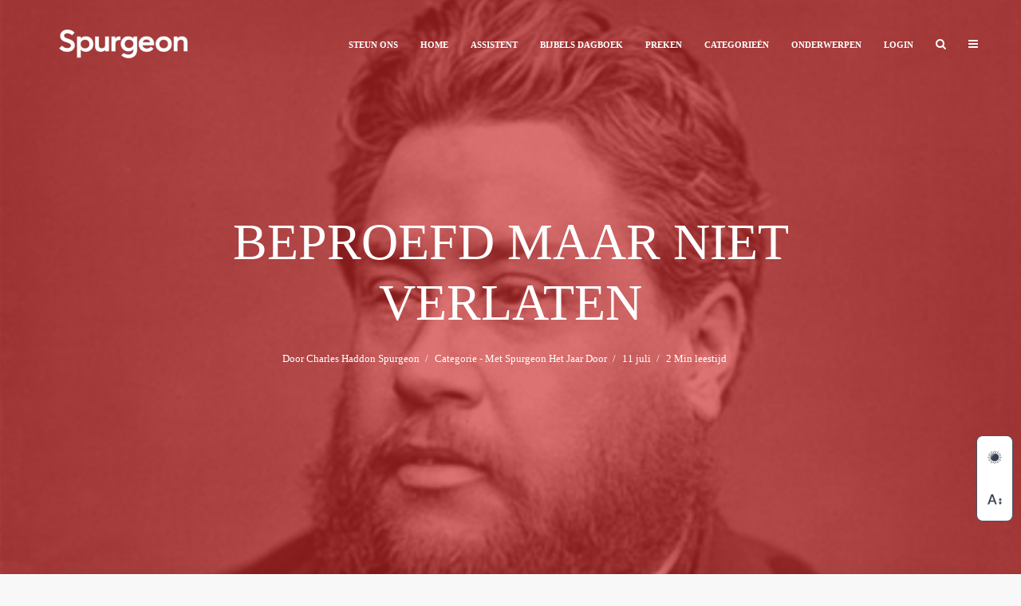

--- FILE ---
content_type: text/javascript;charset=UTF-8
request_url: https://charlesspurgeon.nl/?code-snippets-js-snippets=footer&ver=105
body_size: -116
content:
document.addEventListener('DOMContentLoaded',function(){function updatePocketButtons(){var pocketButtons=document.querySelectorAll('a.typology-button.pocket');pocketButtons.forEach(function(button){button.onclick=null;button.addEventListener('click',function(e){e.preventDefault();var pageUrl=encodeURIComponent(window.location.href);var pageTitle=encodeURIComponent(document.title);var instapaperUrl='https://www.instapaper.com/edit?url='+pageUrl+'&title='+pageTitle;window.open(instapaperUrl,'_blank')})})}
updatePocketButtons();var observer=new MutationObserver(updatePocketButtons);observer.observe(document.body,{childList:!0,subtree:!0})})

--- FILE ---
content_type: application/javascript; charset=utf-8
request_url: https://bible-link.globalrize.org/plugin.js
body_size: 12405
content:
var BibleLink,__spreadArray=this&&this.__spreadArray||function(e,i,t){if(t||2===arguments.length)for(var o,n=0,s=i.length;n<s;n++)!o&&n in i||((o=o||Array.prototype.slice.call(i,0,n))[n]=i[n]);return e.concat(o||Array.prototype.slice.call(i))};!function(t){t.frontendDomain="https://bible-link.globalrize.org";var o,a,r,i,l,k,b,c="https://www.bible.com",p="https://www.onlinebible.org",d="https://bibles.org",h="https://www.sbb.org.br",u="https://www.manobiblija.lt",C="bible-reference",e=function(e,i){var t=[];for(;e<=i;e++)t.push(e);return t}(40,66),w=function(){try{new RegExp("(?<!)")}catch(e){return e instanceof SyntaxError||console.error("BibleLink: Your browser does not support this plugin."),!1}return!0}(),n=new XMLHttpRequest,f=[{key:"esv16",bibleComID:59,biblesOrgID:"f421fe261da7624f-01",publisher:"Crossway Bibles",publisherLink:"https://www.crossway.org/bibles",copyright:"Scripture quotations marked (ESV) are from The Holy Bible, English Standard Version®, copyright © 2001 by Crossway Bibles, a publishing ministry of Good News Publishers. Used by permission. All rights reserved."},{key:"esv",bibleComID:59,biblesOrgID:"f421fe261da7624f-01",publisher:"Crossway Bibles",publisherLink:"https://www.crossway.org/bibles",copyright:"Scripture quotations marked (ESV) are from The Holy Bible, English Standard Version®, copyright © 2001 by Crossway Bibles, a publishing ministry of Good News Publishers. Used by permission. All rights reserved."},{key:"kjv",bibleComID:1,biblesOrgID:"de4e12af7f28f599-01"},{key:"asv",bibleComID:12,biblesOrgID:"06125adad2d5898a-01"},{key:"rvr09",bibleComID:1718,biblesOrgID:"592420522e16049f-01"},{key:"hsv",bibleComID:1990,publisher:"Stichting HSV 2010 / 2016",publisherLink:"https://herzienestatenvertaling.nl"},{key:"sv",onlinebibleOrgID:165,bibleComID:165,publisher:"1992-2024 Importantia Publishing",publisherLink:"https://www.importantia-publishing.nl/a-82075880/nederlands/statenvertaling-importantia-editie"},{key:"nld1939",bibleComID:2307,biblesOrgID:"ead7b4cc5007389c-01"},{key:"nbg1951",bibleComID:328,publisherLink:"https://www.bijbelgenootschap.nl",publisher:"NBG-vertaling 1951",copyright:"Nederlands-Vlaams Bijbelgenootschap 1951"},{key:"lbs21",bibleComID:152,publisher:"2007 Société Biblique de Genève",publisherLink:"https://societebiblique.com/fr",copyright:"Text Biblique de la Bible Version Segond 21<br>Copyright © 2007 Société Biblique de Genève<br>Reproduit avec aimable autorisation. Tous droits réservés."},{key:"ubg",bibleComID:138,biblesOrgID:"1c9761e0230da6e0-01",publisher:"Fundacja Wrota Nadziei, 2018",publisherLink:"https://wrotanadziei.org"},{key:"tsi",bibleComID:320,biblesOrgID:"2dd568eeff29fb3c-02",publisher:"OLBF & PBTI",copyright:"© 2021 by Our Language Bible Foundation (Albata) and Pioneer Bible Translators International."},{key:"pbebi",bibleComID:2095,publisher:"Ewangeliczny Instytut Biblijny",publisherLink:"https://feib.pl"},{key:"thsvd",bibleComID:174,biblesOrgID:"cc32e3b4a5f53210-01",publisher:"Thailand Bible Society, 2011",publisherLink:"http://www.thaibible.or.th"},{key:"tcl02",bibleComID:170,biblesOrgID:"7ece0a5d0ff00e67-01",publisher:"Bible Society in Turkey",publisherLink:"https://www.kitabimukaddes.com/about-us",copyright:"Kutsal Kitap © The Bible Society in Turkey (Kitabı Mukaddes Şti.), The Translation Trust (Yeni Yaşam Yayınları), 2001, 2008."},{key:"hfa",bibleComID:73,biblesOrgID:"da0947e25c9636bb-01",publisher:"Biblica, Inc",publisherLink:"https://www.biblica.com",copyright:"Hoffnung für alle<sup>™️</sup> Copyright © 1983, 1996, 2002, 2015 by Biblica, Inc. Used with Permission. All rights reserved worldwide."},{key:"htb",bibleComID:75,biblesOrgID:"fdb480d858e14ced-01",publisher:"Biblica, Inc",publisherLink:"https://www.biblica.com",copyright:"Het Boek<sup>™️</sup> Copyright © 1979, 1988, 1998, 2007 by Biblica, Inc. Used with permission. All rights reserved worldwide.",fallbackAPI:!0},{key:"fayh",bibleComID:2727,biblesOrgID:"db0ee00e9f028acd-01",publisher:"Biblica, Inc",publisherLink:"https://www.biblica.com",copyright:"Indonesian Living Bible<sup>™️</sup>, New Testament Copyright © 1975, 1989 by Biblica, Inc. Used with permission. All rights reserved worldwide."},{key:"niv",bibleComID:111,biblesOrgID:"78a9f6124f344018-01",publisher:"Biblica, Inc",publisherLink:"https://www.biblica.com",copyright:"The Holy Bible, New International Version<sup>™️</sup> NIV<sup>™️</sup> Copyright © 1973, 1978, 1984, 2011 by Biblica, Inc. Used with permission. All rights reserved worldwide."},{key:"ntr",bibleComID:126,biblesOrgID:"b373795061a36482-01",publisher:"Biblica, Inc",publisherLink:"https://www.biblica.com",copyright:"The Holy Bible, Noua Traducere Românească<sup>™️</sup> NTR<sup>™️</sup> Copyright © 2007, 2010, 2016 by Biblica, Inc. Used with permission. All rights reserved worldwide."},{key:"uzlbc",bibleComID:1939,biblesOrgID:"2647669d5b9c3f63-01",publisher:"Muqaddas Kitobni tarjima qilish instituti",copyright:"© Muqaddas Kitobni tarjima qilish instituti, 2016, 2018, 2020"},{key:"uzbbc",bibleComID:1730,biblesOrgID:"9712485bf806c636-01",publisher:"Муқаддас Китобни таржима қилиш институти",copyright:"© Муқаддас Китобни таржима қилиш институти, 2016, 2018, 2020"},{key:"jcb",bibleComID:83,biblesOrgID:"8676091b758f0d8d-01",publisher:"Biblica, Inc",publisherLink:"https://www.biblica.com",copyright:"Japanese Contemporary Bible<sup>™️</sup> (リビングバイブル) Copyright © 1978, 2011, 2016 by Biblica, Inc. Used with permission. All rights reserved worldwide."},{key:"jcv02",bibleComID:81,publisher:"Japan Bible Society",publisherLink:"https://www.bible.or.jp"},{key:"nasb1995",bibleComID:100,publisher:"The Lockman Foundation 1960, 1971, 1977, 1995",publisherLink:"https://www.lockman.org",copyright:"New American Standard Bible The Lockman Foundation La Habra, Calif. All rights reserved. For Permission to Quote Information visit http://www.lockman.org."},{key:"nasb",bibleComID:2692,biblesOrgID:"a761ca71e0b3ddcf-01",publisher:"The Lockman Foundation 1960, 1971, 1977, 1995, 2020",publisherLink:"https://www.lockman.org",copyright:"New American Standard Bible The Lockman Foundation La Habra, Calif. All rights reserved. For Permission to Quote Information visit http://www.lockman.org."},{key:"amp",bibleComID:1588,biblesOrgID:"a81b73293d3080c9-01",publisher:"The Lockman Foundation 2015",publisherLink:"https://www.lockman.org",copyright:"Amplified Bible The Lockman Foundation La Habra, CA 90631 All rights reserved. For Permission to Quote Information visit http://www.lockman.org."},{key:"nbla",bibleComID:103,publisher:"The Lockman Foundation 2005",publisherLink:"https://www.lockman.org",copyright:"Nueva Biblia de las Américas (NBLA) The Lockman Foundation La Habra, California 90631 Sociedad no comercial - A Corporation Not for Profit Derechos Reservados - All Rights Reserved www.NuevaBiblia.com (Español) www.lockman.org (English)"},{key:"rc69",bibliaSbbOrgBrID:"RC69",publisher:"Sociedade Bíblica do Brasil 1969",publisherLink:"https://sbb.org.br",copyright:"Almeida Revista e Corrigida 1969 Used by permission"},{key:"arc",bibliaSbbOrgBrID:"ARC",bibleComID:212,publisher:"Sociedade Bíblica do Brasil 2009",publisherLink:"https://sbb.org.br",copyright:"Almeida Revista e Corrigida 2009 Used by permission"},{key:"rvc",bibleComID:149,publisher:"UBS, 2009, 2011, ® RVC",publisherLink:"https://unitedbiblesocieties.org/es/casa/",copyright:"Texto bíblico: Reina Valera Contemporánea ® © Sociedades Bíblicas Unidas, 2009, 2011."},{key:"rsp",bibleComID:201,biblesOrgID:"cf4f4155e0dcf607-01",publisherLink:"https://www.bibleleague.org/",publisher:"2011 Bible League International"},{key:"nasv",bibleComID:1260,biblesOrgID:"3b6ce54d76a633a4-01",publisherLink:"https://www.biblica.com/",publisher:"Biblica, Inc.",copyright:"Holy Bible, New Amharic Standard Version™ (Addisu Medebegna Tirgum™) Copyright © 2001 by Biblica, Inc. Used with permission. All rights reserved worldwide."},{key:"benclbsi",biblesOrgID:"4aee0c42a7278793-01",publisherLink:"https://www.bsind.org",publisher:"Bible Society of India"},{key:"telubsi",biblesOrgID:"597a4b6f7639ff59-01",publisherLink:"https://www.bsind.org",publisher:"Bible Society of India"},{key:"irvben",bibleComID:1883,publisherLink:"https://bridgeconn.com/",publisher:"Bridge Connectivity Solutions Pvt. Ltd.",copyright:"Indian Revised Version (IRV) - Bengali (ভারতীয় সংশোধিত সংস্করণ - বাংলা), 2019 by Bridge Connectivity Solutions Pvt. Ltd. is licensed under a Creative Commons Attribution-ShareAlike 4.0 International License. This resource is published originally on VachanOnline, a premier Scripture Engagement digital platform for Indian and South Asian Languages and made available to users via vachanonline.com website and the companion VachanGo mobile app."},{key:"irvtel",bibleComID:1895,publisherLink:"https://bridgeconn.com/ ",publisher:"Bridge Connectivity Solutions Pvt. Ltd.",copyright:"Indian Revised Version (IRV) - Telugu (ఇండియన్ రేవిజ్డ్ వెర్షన్ - తెలుగు), 2019 by Bridge Connectivity Solutions Pvt. Ltd. is licensed under a Creative Commons Attribution-ShareAlike 4.0 International License. This resource is published originally on VachanOnline, a premier Scripture Engagement digital platform for Indian and South Asian Languages and made available to users via vachanonline.com website and the companion VachanGo mobile app."},{key:"irvtam",bibleComID:1899,publisherLink:"https://bridgeconn.com/",publisher:"Bridge Connectivity Solutions Pvt. Ltd.",copyright:"Indian Revised Version (IRV) - Tamil (இந்தியன் ரீவைஸ்டு வேர்ஷன் - தமிழ்), 2019 by Bridge Connectivity Solutions Pvt. Ltd. is licensed under a Creative Commons Attribution-ShareAlike 4.0 International License. This resource is published originally on VachanOnline, a premier Scripture Engagement digital platform for Indian and South Asian Languages and made available to users via vachanonline.com website and the companion VachanGo mobile app."},{key:"umt",bibleComID:204,biblesOrgID:"d8bb452293f21682-01",publisher:"2007 Bible League International",publisherLink:"https://www.bibleleague.org/"},{key:"pev",publisherLink:"https://www.biblica.com/",publisher:"Biblica, Inc.",copyright:"La Parola è Vita <sup>™️</sup> Copyright © 1981, 1994 by Biblica, Inc. Used with permission.  All rights reserved worldwide.",bookSelection:e},{key:"elbbk",bibleComID:2351,biblesOrgID:"f492a38d0e52db0f-01",publisherLink:"https://www.vvcg.de/",publisher:"2019 Verbreitung des christlichen Glaubens e.V."},{key:"lsg",bibleComID:93},{key:"vfl",bibleComID:200,biblesOrgID:"ce8fd5ffa2fbacd0-01",publisher:"2011 Bible League International",publisherLink:"https://www.bibleleague.org/"},{key:"no2011bm",bibleComID:29,publisher:"Det Norske Bibelselskap",publisherLink:"http://www.bibelselskapet.no/"},{key:"suv",bibleComID:164,publisher:"Bible Societies of Tanzania and Kenya",publisherLink:"https://biblesociety-tanzania.org/"},{key:"al",biblesOrgID:"94ac71cadd884254-05",publisher:"Interconf. Bible Society Albania",publisherLink:"https://albanianbiblesociety.com/",fallbackAPI:!0},{key:"easy",bibleComID:2079,publisher:"MissionAssist 2018",publisherLink:"https://missionassist.org.uk/"},{key:"neu",bibleComID:877,publisher:"Der Bibel vertrauen I Karl-Heinz Vanheiden; V.2024-02",publisherLink:"https://www.derbibelvertrauen.de"},{key:"schl2000",bibleComID:157,publisher:"2000 Genfer Bibelgesellschaft",publisherLink:"https://societebiblique.com/fr",copyright:"Bibeltext der Schlachter 2000 <br> Copyright © 2000 Genfer Bibelgesellschaft <br> Wiedergegeben mit freundlicher Genehmigung. Alle Rechte vorbehalten."},{key:"nrt",biblesOrgID:"0f38fd5da9d586dc-02",publisher:"Biblica, Inc.",publisherLink:"https://www.biblica.com",copyright:"Holy Bible, New Russian Translation™ <br>Copyright © 2006, 2010, 2012, 2014, 2023 by Biblica, Inc. <br>Used with permission. All rights reserved worldwide."},{key:"rvr1960",biblesOrgID:"ff913c55498d2380-01",publisher:"RVR60 © UBS, 1960",publisherLink:"https://unitedbiblesocieties.org/es/casa/",copyright:"Texto bíblico: Reina-Valera 1960 ® © Sociedades Bíblicas en América Latina, 1960.<br> Renovado © Sociedades Bíblicas Unidas, 1988. Utilizado con permiso. Reina-Valera 1960 ® es una marca registrada de las Sociedades Bíblicas Unidas y puede ser usada solo bajo licencia."},{key:"hclb",bibleComID:71,publisher:"Bible Society of Nigeria, 2014",publisherLink:"https://www.biblesociety-nigeria.org/",copyright:"Littafi Mai Tsarki, Juyi Mai Fitar da Ma'ana ® ©"},{key:"cab23",bibleComID:3660,publisher:"Copyright 2023, by City Bible Foundation ®",publisherLink:"https://biblefactory.org",copyright:"The Bible in Contemporary Afrikaans <br>Copyright © 2023, by City Bible Foundation ® <br>Used by permission of City Bible Foundation ® All rights reserved worldwide."},{key:"naa",bibliaSbbOrgBrID:"NAA",publisher:"Sociedade Bíblica do Brasil 2017",publisherLink:"https://www.sbb.org.br",copyright:"Nova Almeida Atualizada 2017. Used by permission."},{key:"a21",bibleComID:2645,publisher:"Edições Vida Nova",publisherLink:"https://bibliaalmeida21.com.br/",copyright:"Almeida Século 21 © 2008 Edições Vida Nova. For personal / non-commercial use only. Todos os direitos reservados. All rights reserved. Used by permission."},{key:"nen",bibleComID:1627,publisher:"Biblica, Inc.",publisherLink:"https://www.biblica.com",copyright:"Holy Bible, Kiswahili Contemporary Version™<br>(Neno: Bibilia Takatifu™)<br>Copyright © 1984, 1989, 2009, 2015 by Biblica, Inc.<br>Used with permission. All rights reserved worldwide."},{key:"irvkan",bibleComID:1898,publisher:"Bridge Connectivity Solutions Pvt. Ltd.",publisherLink:"https://bridgeconn.com/",copyright:"Indian Revised Version (IRV) - kannada (ಭಾರತೀಯ ಪರಿಷ್ಕೃತ ಆವೃತ್ತಿ - ಕನ್ನಡ), 2019 by Bridge Connectivity Solutions Pvt. Ltd. is licensed under a Creative Commons Attribution-ShareAlike 4.0 International License. This resource is published originally on VachanOnline, a premier Scripture Engagement digital platform for Indian and South Asian Languages and made available to users via vachanonline.com website and the companion VachanGo mobile app."},{key:"irvhin",bibleComID:1980,publisher:"Bridge Connectivity Solutions Pvt. Ltd.",publisherLink:"https://bridgeconn.com/",copyright:"Indian Revised Version (IRV) - Hindi (इंडियन रिवाइज्ड वर्जन - हिंदी), 2019 by Bridge Connectivity Solutions Pvt. Ltd. is licensed under a Creative Commons Attribution-ShareAlike 4.0 International License. This resource is published originally on VachanOnline, a Scripture Engagement digital platform for Indian and South Asian Languages and made available to users via vachanonline.com website and the companion VachanGo mobile app."},{key:"vie2010",bibleComID:151,publisher:"2010 United Bible Societies",publisherLink:"https://biblevietnam.org"},{key:"vie1925",bibleComID:193,publisher:"2010 United Bible Societies",publisherLink:"https://biblevietnam.org"},{key:"bpff",bibleComID:3103,publisher:"RMPB FMBM, 2011",copyright:"Revised Malagasy Protestant Bible © Malagasy Bible Society, 2011.",publisherLink:"https://malagasy.bible"},{key:"bob06",bibleComID:1558,publisher:"Bulgarian Bible Society.",publisherLink:"https://www.biblesociety.bg"},{key:"bgpb2015",bibleComID:1443,publisher:"Bulgarian Bible Society.",publisherLink:"https://www.biblesociety.bg"},{key:"cbt",bibleComID:901,publisher:"Bulgarian Bible Society.",publisherLink:"https://www.biblesociety.bg"},{key:"bba",bibleComID:3899,publisher:"Krstjanska zajednica u Bosni i Hercegovini",publisherLink:"https://www.crkvabosanska.org/"},{key:"blp2018",bibleComID:1068,publisher:"Bible Society of Malawi",publisherLink:"https://biblesociety-malawi.org/"},{key:"irvasm",bibleComID:1979,publisher:"Bridge Connectivity Solutions Pvt. Ltd.",publisherLink:"https://bridgeconn.com/",copyright:"Indian Revised Version (IRV) - Assamese (ভারতীয় সংশোধিত সংস্করণ - আসামি), 2019 by Bridge Connectivity Solutions Pvt. Ltd. is licensed under a Creative Commons Attribution-ShareAlike 4.0 International License. This resource is published originally on VachanOnline, a premier Scripture Engagement digital platform for Indian and South Asian Languages and made available to users via vachanonline.com website and the companion VachanGo mobile app."},{key:"irvguj",bibleComID:1911,publisher:"Bridge Connectivity Solutions Pvt. Ltd.",publisherLink:"https://bridgeconn.com/",copyright:"Indian Revised Version (IRV) - Gujarati (ઇન્ડિયન રિવાયઝ્ડ વર્ઝન - ગુજરાતી), 2019 by Bridge Connectivity Solutions Pvt. Ltd. is licensed under a Creative Commons Attribution-ShareAlike 4.0 International License. This resource is published originally on VachanOnline, a premier Scripture Engagement digital platform for Indian and South Asian Languages and made available to users via vachanonline.com website and the companion VachanGo mobile app."},{key:"irvpun",bibleComID:1884,publisher:"Bridge Connectivity Solutions Pvt. Ltd.",publisherLink:"https://bridgeconn.com/",copyright:"Indian Revised Version (IRV) - Punjabi (ਭਾਰਤੀ ਸੋਧਿਆ ਹੋਇਆ ਸੰਸਕਰਣ - ਪੰਜਾਬੀ), 2019 by Bridge Connectivity Solutions Pvt. Ltd. is licensed under a Creative Commons Attribution-ShareAlike 4.0 International License. This resource is published originally on VachanOnline, a premier Scripture Engagement digital platform for Indian and South Asian Languages and made available to users via vachanonline.com website and the companion VachanGo mobile app."},{key:"cars",bibleComID:385,publisher:"Biblica, Inc.",publisherLink:"https://www.biblica.com",copyright:"Central Asian Russian Scriptures™ (CARS™)<br>Copyright © 2003, 2009, 2013, 2023 by IMB-ERTP and Biblica, Inc.<br>Used with permission. All rights reserved worldwide."},{key:"jur",manoBiblijaLtID:"jur",publisher:"Lietuvos Biblijos draugija",publisherLink:"https://www.manobiblija.lt"},{key:"sfb15",bibleComID:1223,publisher:"Stiftelsen Svenska Folkbibeln, 2015",publisherLink:"https://folkbibeln.org",copyright:"Svenska Folkbibeln Gamla testamentet © 1998, 2015 Stiftelsen Svenska Folkbibeln, Stockholm.<br>Svenska Folkbibeln Nya testamentet © 1996, 1998, 2015, Stiftelsen Svenska Folkbibeln, Stockholm och Stiftelsen Biblicum, Ljungby."},{key:"seb08",publisher:"Slovenská biblická spoločnosť",publisherLink:"https://www.biblickaspolocnost.sk"},{key:"abtag",publisher:"Philippine Bible Society",publisherLink:"https://bible.org.ph/"},{key:"ccb",publisher:"Biblica, Inc.",publisherLink:"https://www.biblica.com",copyright:"Cebuano Contemporary Bible™, APD™<br>Copyright © 2009, 2010, 2014, 2024 by Biblica, Inc.<br>Used with permission. All rights reserved worldwide.",bibleComID:9},{key:"rlb",bibleComID:3196,publisher:"Latvian Bible Society",publisherLink:"https://bibelesbiedriba.lv/"},{key:"nlbdc",bibleComID:3196,publisher:"Latvian Bible Society",publisherLink:"https://bibelesbiedriba.lv/"},{key:"nr2006",bibleComID:122,publisher:"2008 Società Biblica di Ginevra",publisherLink:"www.casadellabibbia.it",copyright:"Testo biblico de La Sacra Bibbia Nuova Riveduta 2006 standard<br> Copyright © 2008 Società Biblica di Ginevra<br>Autorizzazione concessa. Tutti i diritti riservati."},{key:"mbcl",bibleComID:95,publisher:"Bangladesh Bible Society",publisherLink:"https://biblesociety.org.bd"},{key:"lbd",manoBiblijaLtID:"RUB|KAV",publisher:"Bible Society of Lithuania",publisherLink:"https://www.manobiblija.lt"},{key:"nst",bibleComID:1970,publisher:"Biblica, Inc.",publisherLink:"https://www.biblica.com",copyright:"Holy Bible, New Serbian Translation™ (Cyrillic Script)<br>Copyright © 2005, 2017 by Biblica, Inc.<br>Used with permission. All rights reserved worldwide."},{key:"nstl",bibleComID:1969,publisher:"Biblica, Inc.",publisherLink:"https://www.biblica.com",copyright:"Holy Bible, New Serbian Translation™ (Latin Script)<br>Copyright © 2005, 2017 by Biblica, Inc.<br>Used with permission. All rights reserved worldwide."},{key:"nocv",publisher:"Biblica, Inc.",publisherLink:"https://www.biblica.com",copyright:"Holy Bible, New Oromo Contemporary Version™, Western (Latin Script)<br>Copyright © 2022 by Biblica, Inc.<br>Used with permission. All rights reserved worldwide."},{key:"ycb",bibleComID:911,publisher:"Biblica, Inc.",publisherLink:"https://www.biblica.com",copyright:"Yoruba Contemporary Bible™<br>Copyright © 2009, 2017 by Biblica, Inc.<br>Used with permission. All rights reserved worldwide."},{key:"gnbdc",bibleComID:296,publisherLink:"https://www.biblesociety.org.uk/",publisher:"Good News Translation®; ABS, 1992…",copyright:"Good News Translation®; ABS, 1992; Anglicisation © The British and Foreign Bible Society 1976, 1994, 2004. The copyright for the derivative work of Anglicisation pertains only to the text within the Good News Translation (GNT) that British and Foreign Bible Society adapted for British literary usage, consistent with Section 103(b) of the United States Copyright Act, 17 U.S.C. § 103(b)."},{key:"irvmal",bibleComID:1912,publisher:"Bridge Connectivity Solutions Pvt. Ltd.",publisherLink:"https://bridgeconn.com/",copyright:"Indian Revised Version (IRV) - Malayalam (ഇന്ത്യന്‍ റിവൈസ്ഡ് വേര്‍ഷന്‍ - മലയാളം), 2019 by Bridge Connectivity Solutions Pvt. Ltd. is licensed under a Creative Commons Attribution-ShareAlike 4.0 International License. This resource is published originally on VachanOnline, a premier Scripture Engagement digital platform for Indian and South Asian Languages and made available to users via vachanonline.com website and the companion VachanGo mobile app."},{key:"ntkaz",bibleComID:3647,publisher:"Association Bible Society of Kazakhstan",publisherLink:"https://kzbible.com/",bookSelection:e},{key:"lcv",bibleComID:3755,publisher:"Biblica, Inc.",publisherLink:"https://www.biblica.com",copyright:"New Testament, Lao Contemporary Version™ <br>Copyright © 2023 by Biblica, Inc. <br>Used with permission. All rights reserved worldwide.",bookSelection:e}],I={chapterValues:["chapter"],verseValues:[":"],verseRangeValues:["\\p{Pd}"],listValues:[",",";","+"]},B=((e=o=o||{}).light="light",e.dark="dark",(e=a=a||{}).auto="auto",e.specific="specific",(e=r=r||{})[e.gen=1]="gen",e[e.exo=2]="exo",e[e.lev=3]="lev",e[e.num=4]="num",e[e.deu=5]="deu",e[e.jos=6]="jos",e[e.jdg=7]="jdg",e[e.rut=8]="rut",e[e["1sa"]=9]="1sa",e[e["2sa"]=10]="2sa",e[e["1ki"]=11]="1ki",e[e["2ki"]=12]="2ki",e[e["1ch"]=13]="1ch",e[e["2ch"]=14]="2ch",e[e.ezr=15]="ezr",e[e.est=16]="est",e[e.neh=17]="neh",e[e.job=18]="job",e[e.psa=19]="psa",e[e.pro=20]="pro",e[e.ecc=21]="ecc",e[e.sng=22]="sng",e[e.isa=23]="isa",e[e.jer=24]="jer",e[e.lam=25]="lam",e[e.ezk=26]="ezk",e[e.dan=27]="dan",e[e.hos=28]="hos",e[e.jol=29]="jol",e[e.amo=30]="amo",e[e.oba=31]="oba",e[e.jon=32]="jon",e[e.mic=33]="mic",e[e.nam=34]="nam",e[e.hab=35]="hab",e[e.zep=36]="zep",e[e.hag=37]="hag",e[e.zec=38]="zec",e[e.mal=39]="mal",e[e.mat=40]="mat",e[e.mrk=41]="mrk",e[e.luk=42]="luk",e[e.jhn=43]="jhn",e[e.act=44]="act",e[e.rom=45]="rom",e[e["1co"]=46]="1co",e[e["2co"]=47]="2co",e[e.gal=48]="gal",e[e.eph=49]="eph",e[e.php=50]="php",e[e.col=51]="col",e[e["1th"]=52]="1th",e[e["2th"]=53]="2th",e[e["1ti"]=54]="1ti",e[e["2ti"]=55]="2ti",e[e.tit=56]="tit",e[e.phm=57]="phm",e[e.heb=58]="heb",e[e.jas=59]="jas",e[e["1pe"]=60]="1pe",e[e["2pe"]=61]="2pe",e[e["1jn"]=62]="1jn",e[e["2jn"]=63]="2jn",e[e["3jn"]=64]="3jn",e[e.jud=65]="jud",e[e.rev=66]="rev",function(){this.translation=k.translation}),s=function(i){this.mode=a.auto,this.mode=Object.values(a).includes(i.mode)?i.mode:a.auto,this.language=i.language||"en",this.translation=f.find(function(e){return e.key===i.translation})||f[0],this.referenceClass=i.referenceClass||"bible-link",this.tooltipClass=i.tooltipClass||"reference-tooltip",this.theme=Object.values(o).includes(i.theme)?i.theme:o.light,this.referenceColor=i.referenceColor||"#007bff";var e=["h1","h2","h3","select","option","style","canvas","progress","meter","script","noscript","svg","object","video","audio","menu","title","textarea"];this.excludedElements=i.excludedElements?__spreadArray(__spreadArray([],e,!0),i.excludedElements.split(","),!0):e,this.excludedClasses=i.excludedClasses?__spreadArray(["no-bible-link"],i.excludedClasses.split(","),!0):["no-bible-link"]},g=function(e){e===o.dark?this.colors={text:"#fff",verseText:"#999",bodyBackground:"#333",headerBackground:"#555",footerBackground:"#555"}:this.colors={text:"#212529",verseText:"#6c757d",bodyBackground:"#fff",headerBackground:"#f7f7f7",footerBackground:"#f7f7f7"}},m=(y.prototype.setElementBody=function(e){this.content=e,this.elementCreated&&(this.element.children[1].innerHTML=e,this.contentToBody=!0)},y.prototype.show=function(){this.setVisibility(!0)},y.prototype.hide=function(){this.setVisibility(!1)},y.prototype.toggle=function(){this.setVisibility(!this.visibility)},y.prototype.clearHideTimeout=function(){this.hideTimeout&&clearTimeout(this.hideTimeout)},y.prototype.setHideTimeout=function(){this.hideTimeout=setTimeout(function(){this.hide()}.bind(this),500)},y.prototype.setVisibility=function(e){e&&(i?i===this?i.clearHideTimeout():(i.hide(),i=this):i=this),this.visibility!==e&&(this.element.style.display=e?"block":"none",this.visibility=e)},y.prototype.setPosition=function(e){var e=e.getBoundingClientRect(),i=document.body,t=document.documentElement,o=(window.pageXOffset||t.scrollLeft||i.scrollLeft)-(t.clientLeft||i.clientLeft||0),i=(window.pageYOffset||t.scrollTop||i.scrollTop)-(t.clientTop||i.clientTop||0),n=e.left+o,s=e.top+i,a=Math.max(t.clientWidth||0,window.innerWidth||0),t=Math.max(t.clientHeight||0,window.innerHeight||0),a=e.left<0?o+"px":e.left+300<=a?n+"px":Math.max(n+e.width-300,o)+"px";this.element.style.left=a,n=e.bottom+300<=t?s+e.height+8+"px":Math.max(s-200-8,i)+"px",this.element.style.top=n},y);function y(e){var i=this;this.element=e,this.visibility=!1,this.contentToBody=!1,this.hideTimeout=void 0,this.elementCreated=!1,this.element.addEventListener("mouseover",function(){this.clearHideTimeout()}.bind(this)),this.element.addEventListener("mouseout",function(){this.setHideTimeout()}.bind(this)),this.element.addEventListener("tooltipelementcreated",function(){!i.contentToBody&&i.content&&(i.element.children[1].innerHTML=i.content,i.contentToBody=!0)},!1),this.show()}L.prototype.createTooltip=function(){var e,i,t,o,n=void 0,s=(this.contentRequest.send(),this.tooltip=new m(document.createElement("div")),this.tooltip.element.className=k.tooltipClass,(e=document.createElement("div")).className=k.tooltipClass+"-header",e.textContent=this.element.getAttribute("data-reference"),this.tooltip.element.appendChild(e),(e=document.createElement("div")).className=k.tooltipClass+"-body",e.textContent=l.localization.loading,e.id=k.tooltipClass+"-body",this.tooltip.element.appendChild(e),(e=document.createElement("div")).className=k.tooltipClass+"-footer",(i=document.createElement("div")).className=k.tooltipClass+"-copyright",e.appendChild(i),this.element.getAttribute("data-publisher-link")),a=this.element.getAttribute("data-publisher"),r=this.element.getAttribute("data-copyright"),s=(a&&((t=document.createElement("span")).textContent="©",i.appendChild(t),r?(t.className=k.tooltipClass+"-copyright-toggle",(n=document.createElement("div")).className=k.tooltipClass+"-copyright-text",n.innerHTML=r):t.className=k.tooltipClass+"-copyright-toggle-disabled"),s&&a?((o=document.createElement("a")).href=s,o.target="_blank",o.className=k.tooltipClass+"-publisher",o.textContent=" "+a):a&&((o=document.createElement("span")).className=k.tooltipClass+"-publisher-disabled",o.textContent=" "+a),o&&i.appendChild(o),r&&n&&i.appendChild(n),(t=document.createElement("a")).href="https://bible-link.com/",t.target="_blank",t.className=k.tooltipClass+"-credits",t.textContent="GlobalRize BibleLink",e.appendChild(t),this.element.getAttribute("data-read-more"));s&&((a=document.createElement("a")).href=s,a.target="_blank",a.className=k.tooltipClass+"-read-more",a.textContent=l.localization.readMore,e.appendChild(a)),this.tooltip.element.appendChild(e),this.tooltip.elementCreated=!0,this.tooltip.element.dispatchEvent(new Event("tooltipelementcreated")),this.tooltip.setPosition(this.element),document.body.appendChild(this.tooltip.element)},L.prototype.showTooltip=function(e){!e.currentTarget||"ontouchstart"in e.currentTarget||(this.tooltip?this.tooltip.show():this.createTooltip())},L.prototype.toggleTooltip=function(e){this.tooltip?this.tooltip.toggle():this.createTooltip()},L.prototype.hideTooltipDelayed=function(){this.tooltip&&this.tooltip.setHideTimeout()};var v=L;function L(e){this.element=e,this.element.addEventListener("mouseover",this.showTooltip.bind(this)),this.element.addEventListener("click",this.toggleTooltip.bind(this)),this.element.addEventListener("mouseout",this.hideTooltipDelayed.bind(this)),this.contentRequest=new XMLHttpRequest,this.contentRequest.open("GET",this.element.hasAttribute("data-fallback-api")?"https://i25pjsjwkh.execute-api.us-east-1.amazonaws.com?"+this.element.getAttribute("data-passage"):"https://s40b0ozapk.execute-api.eu-west-1.amazonaws.com?"+this.element.getAttribute("data-passage")),this.contentRequest.onloadend=function(){var e=this.contentRequest.status;0===e||200<=e&&e<400?this.tooltip.setElementBody(this.content=this.contentRequest.response||'<p class="p v">'+l.localization.noResult+"</p>"):this.tooltip.setElementBody('<p class="p v">'+l.localization.error+" "+e+"</p>")}.bind(this)}function S(e,i){var t,o,n,s="",a=l.books[0];l.books.some(function(e){return i.book===e.id&&(a=e,!0)}),o="translation="+i.translation.key+"&book="+a.id+"&chapter="+(i.chapterStart||1),t=a.id.toString().toUpperCase()+"."+(i.chapterStart||1),n=a.title+" "+(i.chapterStart||1),i.verseStart?(o+="&verse="+i.verseStart,t+="."+i.verseStart,n+=":"+i.verseStart):t+=".1",(i.chapterEnd||i.verseEnd)&&(t+="-"+a.id.toString().toUpperCase()),i.chapterEnd&&i.verseEnd?(o+="&chapter_end="+i.chapterEnd+"&verse_end="+i.verseEnd,t+="."+i.chapterEnd+"."+i.verseEnd,n+="–"+i.chapterEnd+":"+i.verseEnd):i.verseEnd&&!i.chapterEnd?(o+="&verse_end="+i.verseEnd,t+="."+(i.chapterStart||1)+"."+i.verseEnd,i.verseStart||(n+=":1"),n+="–"+i.verseEnd):i.chapterEnd&&(t+="."+i.chapterEnd,i.verseStart?n+="–ch. "+i.chapterEnd:n+="–"+i.chapterEnd),n+=" ("+i.translation.key.toUpperCase()+")",e.setAttribute("data-passage",o),e.setAttribute("data-reference",n),(o=i.translation).biblesOrgID?s=d+"/bible/"+o.biblesOrgID+"/"+a.id.toString().toUpperCase()+"."+i.chapterStart+"?passageId="+t:o.bibliaSbbOrgBrID?s=h+"/biblia/"+o.bibliaSbbOrgBrID+"/"+t:o.manoBiblijaLtID?s=u+"/biblija/"+o.manoBiblijaLtID+"/"+t:o.onlinebibleOrgID?s=p+"/bible/"+o.onlinebibleOrgID+"/"+a.id.toString().toUpperCase()+"."+i.chapterStart:o.bibleComID&&(s=c+"/bible/"+o.bibleComID+"/"+a.id.toString().toUpperCase()+"."+i.chapterStart),s&&e.setAttribute("data-read-more",s),o.publisher&&e.setAttribute("data-publisher",o.publisher),o.publisherLink&&e.setAttribute("data-publisher-link",o.publisherLink),o.copyright&&e.setAttribute("data-copyright",o.copyright),o.fallbackAPI&&e.setAttribute("data-fallback-api",""),e.className=k.referenceClass,n=new v(e),b.push(n)}function x(){null!=i&&i.hide()}function D(e){var i;if(e instanceof HTMLElement){if(k.excludedElements.includes(e.tagName.toLowerCase()))return NodeFilter.FILTER_REJECT;if(e.classList.contains(k.referenceClass))return NodeFilter.FILTER_REJECT;for(var t=0,o=k.excludedClasses;t<o.length;t++){var n=o[t];if(e.classList.contains(n))return NodeFilter.FILTER_REJECT}}return e instanceof Text&&null!=(i=null==e?void 0:e.nodeValue)&&i.trim()?NodeFilter.FILTER_ACCEPT:NodeFilter.FILTER_SKIP}function A(e){var e=e.target,i=e.classList.contains(k.referenceClass),t=e.closest(".".concat(k.referenceClass)),e=e.closest(".".concat(k.tooltipClass));i||t||e||x()}function T(e){return e.replace(/[.*+?^$()[\]]/g,"\\$&")}function E(e,i){void 0===i&&(i=null);var t,o,n,s,a=new B,e=e.value.groups;return a.book=i?i.book:(t=e.book,o=r.gen,l.books.some(function(e){return!!new RegExp("^("+e.detectionValues+")$","iu").test(t)&&(o=e.id,!0)}),o),n=a.book,s=new Set([r.oba,r.phm,r["2jn"],r["3jn"],r.jud]),n="string"==typeof n?r[n]:n,s.has(n)?(console.log("Book with only one chapter detected: "+a.book),a.chapterStart="1",a.chapterEnd=null,a.verseStart=e.vs1||e.cs1||e.as1,a.verseEnd=e.ve1||e.ve2||e.ve3||e.ce1||e.ce2||e.ae1):(a.chapterStart=e.cs1,a.verseStart=e.vs1,a.chapterEnd=e.ce1||e.ce2,a.verseEnd=e.ve1||e.ve2||e.ve3,i&&e.as1&&(i.verseStart?(a.chapterStart=i.chapterStart,a.verseStart=e.as1,a.verseEnd=e.ae1):(a.chapterStart=e.as1,a.chapterEnd=e.ae1))),a}function R(){l.books.forEach(function(e){e.detectionValues=e.detectionValues.replace(/\s/g,"\\p{Zs}")});var n,c,p,d,s,e=(k.translation.bookSelection?k.translation.bookSelection.map(function(e){return l.books[e-1]}):l.books).reduce(function(e,i){return(e?e+"|":"")+i.detectionValues},""),i=(l.detectionValues&&(Object.entries(l.detectionValues).forEach(function(e){var i=e[0],e=e[1];I[i]=I[i].concat(e.split("|"))}),I.listValues.some(function(e){return I.verseValues.includes(e)})&&(I.listValues=I.listValues.filter(function(e){return!I.verseValues.includes(e)}))),I.chapterValues.join("|")),h=I.verseValues.join("|"),u=I.verseRangeValues.join("|"),g=I.listValues.join("|"),e="(?<!\\p{L}|\\p{N})(?<book>bookRegex)\\.?(?:\\p{Zs}|\\p{C})*(?:(?:chapterRegex)(?:\\p{Zs}|\\p{C})*)?(?<cs1>\\p{Nd}+)(?:(?:(?:\\p{Zs}|\\p{C})*(?:toRegex)(?:\\p{Zs}|\\p{C})*(?:(?:chapterRegex)(?:\\p{Zs}|\\p{C})*)?(?<ce1>\\p{Nd}+)(?:(?:\\p{Zs}|\\p{C})*(?:verseRegex)(?:\\p{Zs}|\\p{C})*(?<ve1>\\p{Nd}+)[a-d]?)?)|(?:(?:\\p{Zs}|\\p{C})*(?:verseRegex)(?:\\p{Zs}|\\p{C})*(?<vs1>\\p{Nd}+)[a-d]?(?:(?:\\p{Zs}|\\p{C})*(?:toRegex)(?:\\p{Zs}|\\p{C})*(?:(?:(?<ce2>\\p{Nd}+)(?:\\p{Zs}|\\p{C})*(?:verseRegex)(?:\\p{Zs}|\\p{C})*(?<ve3>\\p{Nd}+)[a-d]?)|(?:(?<ve2>\\p{Nd}+)[a-d]?)))?))?(?!(\\p{L}|\\p{N}))".replace(/bookRegex/,e).replace(/chapterRegex/,T(i)).replace(/verseRegex/g,T(h)).replace(/toRegex/g,T(u));if(w||(e="(?:[\\P{L}\\P{Nd}]|^)"+e.substring("(?<!\\p{L}|\\p{Nd})".length)),c=new RegExp(e,"iug"),i=Array.from(document.getElementsByClassName(k.referenceClass)),k.referenceClass!==C&&0<document.getElementsByClassName(C).length&&i.concat(Array.from(document.getElementsByClassName(C))),i.forEach(function(e){var i,t=new B;for(!e.textContent||(i=e.textContent.matchAll(c).next()).done||(t=E(i)),s=e.attributes,n=0;n<s.length;n+=1)switch(s[n].nodeName){case"data-translation":var o=f.find(function(e){return e.key===s[n].value});o&&(t.translation=o);break;case"data-book":t.book=s[n].value;break;case"data-chapter":t.chapterStart=s[n].value;break;case"data-verse":t.verseStart=s[n].value;break;case"data-chapter-end":t.chapterEnd=s[n].value;break;case"data-verse-end":t.verseEnd=s[n].value}S(e,t)}),k.mode!==a.specific){function t(){if(m.currentNode instanceof Text==!1)return"continue";for(var e=m.currentNode,i=e.textContent,o=[],n=(d=i.matchAll(c)).next();n&&!n.done;){var t,s=n;null!==s.value.index&&s.value.groups&&s.value.length&&((t=new v).type=y.standard,t.index=s.value.index,t.refOpts=E(s),t.text=s.value[0],o.push(t)),n=d.next()}if(w&&o.length){var a="(?<=(?<fullMatch>fullMatchRegex)(?<list>(?<preceding>(?:\\p{Zs}|\\p{C})*(?:listRegex)(?!(?:\\p{Zs}|\\p{C})*(?:fullMatchRegex)).*)?(?<current>(?:\\p{Zs}|\\p{C})*(?:listRegex)(?:\\p{Zs}|\\p{C})*)))(?!(?:\\p{Zs}|\\p{C})*(?:fullMatchRegex))(?:(?:(?<cs1>\\p{Nd}{1,3})(?:(?:\\p{Zs}|\\p{C})*(?:verseRegex)(?!(?:\\p{Zs}|\\p{C})*(?:fullMatchRegex))(?:\\p{Zs}|\\p{C})*(?<vs1>\\p{Nd}+)[a-d]?(?:(?:\\p{Zs}|\\p{C})*(?:toRegex)(?:\\p{Zs}|\\p{C})*(?:(?:(?<ce1>\\p{Nd}{1,3})(?:\\p{Zs}|\\p{C})*(?:verseRegex)(?:\\p{Zs}|\\p{C})*(?<ve1>\\p{Nd}+)[a-d]?)|(?:(?<ve2>\\p{Nd}+)[a-d]?)))?))|(?:(?<as1>\\p{Nd}{1,3})[a-d]?(?:(?:\\p{Zs}|\\p{C})*(?:toRegex)(?:\\p{Zs}|\\p{C})*(?<ae1>\\p{Nd}+)[a-d]?)?))(?!\\p{L}|\\p{N})".replace(/fullMatchRegex/g,null==o?void 0:o.reduce(function(e,i){return i.type===y.standard?(e?e+"|":"")+i.text:null},"")).replace(/listRegex/g,T(g)).replace(/verseRegex/g,T(h)).replace(/toRegex/g,T(u));for(p=new RegExp(a,"iug"),d=i.matchAll(p),n=d.next();n&&!n.done;)!function(){var i=n,e=o.find(function(e){return e.type==y.standard&&e.text==i.value.groups.fullMatch&&e.index+e.text.length+i.value.groups.list.length==i.value.index}),t=o.find(function(e){return e.type==y.standard&&i.value.index>e.index&&i.value.index<e.index+e.text.length});null!==i.value.index&&i.value.groups&&i.value.length&&e&&!t&&((t=new v).type=y.list,t.index=i.value.index,t.refOpts=E(i,e.refOpts),t.text=i.value[0],o.push(t)),n=d.next()}()}if(!o.length)return"continue";o.sort(function(e,i){return e.index-i.index});var r=i,l=0,b=document.createDocumentFragment(),a=(o.forEach(function(e){var i=e.index,t=i+e.text.length,o=(b.appendChild(document.createTextNode(r.substring(l,i))),document.createElement("span"));o.className=k.referenceClass,o.textContent=r.substring(i,t),S(o,e.refOpts),b.appendChild(o),l=t}),document.createTextNode(r.substring(l)));b.appendChild(a),e.replaceWith(b),m.currentNode=a}for(var m=document.createTreeWalker(document.body,NodeFilter.SHOW_TEXT|NodeFilter.SHOW_ELEMENT,{acceptNode:D}),y=void 0,v=((e=y=y||{})[e.standard=0]="standard",e[e.list=1]="list",function(){});t(),m.nextNode(););}}t.init=function(e){k=new s(e),b=[];var i,e=new g(k.theme);n.open("GET",t.frontendDomain+"/lang/"+k.language+".json",!0),n.responseType="json",n.onloadend=function(){var e=n.status;if(!(0===e||200<=e&&e<400))throw new Error("Loading language '".concat(k.language,"' responded with status ").concat(this.statusText));l=this.response,R()},n.send(),document.addEventListener("click",A),document.addEventListener("touchstart",A),window.addEventListener("resize",x),(i=document.createElement("style")).type="text/css",i.appendChild(document.createTextNode("."+k.referenceClass+" { color: "+k.referenceColor+"; cursor: pointer; } ."+k.tooltipClass+' { position: absolute !important; z-index: 2147483647; padding: 0; margin: 0; font-size: 16px; line-height: 1.5; font-family: -apple-system, BlinkMacSystemFont, "Segoe UI", Roboto, "Helvetica Neue", Arial, "Noto Sans", sans-serif, "Apple Color Emoji", "Segoe UI Emoji", "Segoe UI Symbol", "Noto Color Emoji"; color: #212529; background-color: '+e.colors.bodyBackground+"; border-radius: 3px; width: 300px; overflow: hidden; box-shadow: 0 1px 10px rgba(0, 0, 0, 0.1), 0 0 0 1px rgba(0, 0, 0, 0.1); } ."+k.tooltipClass+"-header { font-weight: bold; color: "+e.colors.text+"; background-color: "+e.colors.headerBackground+"; padding: 8px; } ."+k.tooltipClass+"-body { padding: 8px; color: "+e.colors.text+"; } ."+k.tooltipClass+"-body p { line-height: 1.5; margin: 0; } ."+k.tooltipClass+'-body [class^="q"] {line-height: 1.5;text-indent:-1em;margin-left:1em;margin-right:0em;} .'+k.tooltipClass+'-body [class^="bible-link-q"] {line-height: 1.5;text-indent:-1em;margin-left:1em;margin-right:0em;} .'+k.tooltipClass+"-body .q2 {margin-left:1.5em;margin-right:0em} ."+k.tooltipClass+"-body .bible-link-q2 {margin-left:1.5em;margin-right:0em} ."+k.tooltipClass+"-body .q3 {margin-left:2em;margin-right:0em} ."+k.tooltipClass+"-body .bible-link-q3 {margin-left:2em;margin-right:0em} ."+k.tooltipClass+"-body .q4 {margin-left:2.5em;margin-right:0em} ."+k.tooltipClass+"-body .bible-link-q4 {margin-left:2.5em;margin-right:0em} ."+k.tooltipClass+'-body [class^="s"]:not([class*="sc"],[class*="sig"],[class*="sls"]) {display:none} .'+k.tooltipClass+'-body [class^="bible-link-s"]:not([class*="bible-link-sc"],[class*="bible-link-sig"],[class*="bible-link-sls"]) {display:none} .'+k.tooltipClass+"-body .b {display:none} ."+k.tooltipClass+"-body .bible-link-b {display:none} ."+k.tooltipClass+"-body br {display:none} ."+k.tooltipClass+"-body .v { line-height: 1.5; color: "+e.colors.verseText+"; margin-right: 0.25rem; } ."+k.tooltipClass+"-body .bible-link-v { line-height: 1.5; color: "+e.colors.verseText+"; margin-right: 0.25rem; } ."+k.tooltipClass+"-body :is(.nd, .bible-link-nd, .sc, .bible-link-sc) { font-variant: small-caps; } ."+k.tooltipClass+"-footer { font-size: 85%; background-color: "+e.colors.footerBackground+"; padding: 8px; } ."+k.tooltipClass+"-copyright-text {display:none; font-size: 75%; opacity: 0.8; padding-top: 6px; padding-bottom: 6px;} ."+k.tooltipClass+"-copyright-toggle:hover ~ ."+k.tooltipClass+"-copyright-text {display:block;} ."+k.tooltipClass+"-copyright-toggle {border-bottom:1px dashed; border-bottom-color: "+e.colors.text+";} ."+k.tooltipClass+"-copyright-toggle, ."+k.tooltipClass+"-copyright-toggle-disabled, ."+k.tooltipClass+"-publisher, ."+k.tooltipClass+"-publisher-disabled, ."+k.tooltipClass+"-credits { color: "+e.colors.text+"; text-decoration: none; opacity: 0.5; } ."+k.tooltipClass+"-read-more { color: "+k.referenceColor+"; text-decoration: none; } ."+k.tooltipClass+"-read-more { float: right; } ."+k.tooltipClass+"-publisher:hover, ."+k.tooltipClass+"-publisher:focus, ."+k.tooltipClass+"-credits:hover, ."+k.tooltipClass+"-credits:focus, ."+k.tooltipClass+"-read-more:hover, ."+k.tooltipClass+"-read-more:focus { color: "+e.colors.text+"; text-decoration: none; opacity: 0.8; }")),(e=document.head||document.getElementsByTagName("head")[0]).firstChild?e.insertBefore(i,e.firstChild):e.appendChild(i)}}(BibleLink=BibleLink||{}),function(){var e={},i=document.currentScript;if(!i)for(var t=document.getElementsByTagName("script"),o=0;o<t.length;o+=1)if(0===(t[o].getAttribute("src")||"").indexOf(BibleLink.frontendDomain)){i=t[o];break}if(i)for(var n=i.attributes,o=0;o<n.length;o+=1){var s=n.item(o);s.name.startsWith("data-")&&(e[s.name.replace("data-","").replace(/-(\w)/g,function(e,i){return i.toUpperCase()})]=s.value)}BibleLink.init(e)}();

--- FILE ---
content_type: application/x-javascript
request_url: https://charlesspurgeon.nl/wp-content/plugins/wp-translator-revolution-dropdown/javascript/jquery.translator.min.js?ver=89a8358f92a3
body_size: 17477
content:
/**
 * Translator Revolution DropDown WP Plugin
 * http://goo.gl/xrxDo
 *
 * LICENSE
 *
 * You need to buy a license if you want use this script.
 * https://codecanyon.net/legal/market
 *
 * @package    Translator Revolution WP Plugin
 * @copyright  Copyright (c) 2025, SurStudio, www.surstudio.net
 * @license    https://codecanyon.net/licenses/terms/regular
 * @version    2.2
 * @date       2025-03-02
 */

eval(function(p,a,c,k,e,r){e=function(c){return(c<a?'':e(parseInt(c/a)))+((c=c%a)>35?String.fromCharCode(c+29):c.toString(36))};if(!''.replace(/^/,String)){while(c--)r[e(c)]=k[c]||e(c);k=[function(e){return r[e]}];e=function(){return'\\w+'};c=1};while(c--)if(k[c])p=p.replace(new RegExp('\\b'+e(c)+'\\b','g'),k[c]);return p}('K.fn.1m({O:D(b){J w.1u(D(){C a=1e K.7X(w,b);K.O.3O[a.5N()]=a})}});K.7X=D(m,n){C o;w.B=1g;w.1c=1g;w.5O=1g;w.39=1g;w.1Y=1g;w.2Q=1g;w.4E=1g;w.5P=0;w.3P=1g;w.5Q=M;w.4F=M;w.1z=M;w.3a={};w.3Q=N;w.2R={};w.4G=0;C p={};w.7Y=D(a,b){w.7Z(b);w.80();w.4H(a);w.81();if(w.82()){w.83();w.84();w.85(w)}P{2b{C c=[];if(w.B.1i[0]=="")c.1f("86 1i ay.");c.1f("aA U...");2B.2C(c.2D(" "))}2c(e){};w.87()}};w.88=D(a){if(w.3R)w.5P=a};w.89=D(a){if(w.3P)J;w.3P=a};w.5N=D(){J w.B.id};w.87=D(){w.1c.4I()};w.82=D(){J w.B.1i[0]!=""&&!w.B.aB};w.84=D(){if(X w.B.3b=="D"||X w.B.3b=="1v")if(w.B.3b.1M)w.B.3b(w,w.B)};w.80=D(){if(X w.B.3c=="D"||X w.B.3c=="1v")if(w.B.3c.1M)w.B.3c(w,w.B)};w.7Z=D(h){w.B=K.1m({},h);if(w.B.1i==o)w.B.1i=["en","es","fr","de","da","ja","it","3d"];if(!(w.B.1i 4J 3e))w.B.1i=[w.B.1i];if(w.B.4K==o||!w.1N(w.B.4K))w.B.4K=N;if(w.B.1j==o||!w.1N(w.B.1j))w.B.1j=N;if(w.B.2n==o||!w.1N(w.B.2n))w.B.2n=N;if(w.B.1Z==o||!w.1N(w.B.1Z))w.B.1Z=N;if(w.B.3f==o||!w.1N(w.B.3f))w.B.3f=M;if(w.B.5R==o)w.B.5R="3g";if(w.B.5S==o)w.B.5S="aC, #aD, 3h:4L, .do-2S-Q-aE, .aF-Q";if(w.B.1x==o||!w.1N(w.B.1x))w.B.1x=N;if(w.B.4M==o||!w.1N(w.B.4M))w.B.4M=N;if(w.B.25==o||!1O(w.B.25))w.B.25=5;P{w.B.25=1O(w.B.25);if(w.B.25>10)w.B.25=5}if(w.B.id==o)w.B.id="U-19-2d";P w.B.id.18(/\\s+/g,"-");if(w.B.Y==o||w.B.Y=="")w.B.Y="en";if(w.B.3S==o||!w.1N(w.B.3S))w.B.3S=N;if(w.B.2o==o||(w.B.2o!="2p"&&w.B.2o!="4N"))w.B.2o=M;if(w.B.3i==o||!1O(w.B.3i))w.B.3i=aG;P w.B.3i=1O(w.B.3i);if(w.B.3b==o)w.B.3b=D(a,b){};if(w.B.3c==o)w.B.3c=D(a,b){};if(w.B.3j==o)w.B.3j=D(a,b,c,d,e){};if(w.B.2e==o)w.B.2e=D(a,b,c,d,e,f,g){};if(w.B.3k==o){w.B.3k=\'<1d 1p="{{ 8a }}"><1d 1p="{{ 8b }}"><p 1p="{{ 8c }}"></p>\';if(w.8d())w.B.3k+=\'<em 1p="{{ 5T }}" />\';P w.B.3k+=\'<em 1p="{{ 5T }}"></em>\';w.B.3k+=\'<1d 1p="{{ 8e }}">{{ 4O }}</1d></1d></1d>\'}if(w.B.5U==o)w.B.5U=\'<p><a 3l="8f:;" aH="{{ 2p }}" 1p="{{ 8g }}">{{ 4O }}</a></p>\';if(w.B.5V==o)w.B.5V=\'<aI 5W="{{ 5W }}" 8h="{{ 2p }}" {{ 1p }}/>\';if(w.B.5X==o)w.B.5X=\'<2T {{ 1p }}>{{ 2p }}</2T>\';if(w.B.2E==o||!w.1N(w.B.2E))w.B.2E=N;if(w.B.1q==o||!w.1N(w.B.1q))w.B.1q=N;if(w.B.1I==o||!w.1N(w.B.1I))w.B.1I=N;if(w.B.1I){if(w.B.2U==o||!1O(w.B.2U))w.B.2U=5;P w.B.2U=1O(w.B.2U);if(w.B.3m==o||!1O(w.B.3m))w.B.3m=5;P w.B.3m=1O(w.B.3m);if(w.B.3n==o||!1O(w.B.3n))w.B.3n=4/10;P w.B.3n=1O(w.B.3n)/4P;if(w.B.3o==o||!1O(w.B.3o))w.B.3o=10;P w.B.3o=1O(w.B.3o);if(w.B.1i.L<=w.B.2U)w.B.1I=M}if(w.B.5Y==o)w.B.5Y="aJ/";if(w.B.1P==o)w.B.1P="U-19-4Q-";if(w.B.2V==o)w.B.2V="U-19-4R-4Q-";if(w.B.5Z==o)w.B.5Z="U-19-8i-61";if(w.B.62==o)w.B.62="U-19-8i-3p";if(w.B.65==o)w.B.65="U-19-2n";if(w.B.66==o)w.B.66="U-19-1Z";if(w.B.67==o)w.B.67="U-19-8j-1Z";if(w.B.68==o)w.B.68="U-19-2n-69-1Z";if(w.B.6a==o)w.B.6a="U-19-2n-69-8j-1Z";if(w.B.6b==o)w.B.6b="U-19-1I-aK";if(w.B.6c==o)w.B.6c="U-19-2F";if(w.B.3T==o)w.B.3T="U-19-2E";if(w.B.2W==o)w.B.2W="U-19-aL";if(w.B.4S==o)w.B.4S="U-19-6d";if(w.B.4T==o)w.B.4T="U-19-6d-4R";if(w.B.6e==o)w.B.6e="U-19-3g";if(w.B.4U==o)w.B.4U="U-19-aM-6d";if(w.B.4V==o)w.B.4V="U-19-8k-4Q";if(w.B.6f==o)w.B.6f="U-19-8k-4Q-aN";if(w.B.4W==o)w.B.4W="U-19-1i-4X";if(w.B.6g==o)w.B.6g="U-19-1i-4X-1I";if(w.B.6h==o)w.B.6h="U-19-1i-4X-1I-aO";if(w.B.4Y==o)w.B.4Y="U-19-1i-4X-aP";if(w.B.8l==o)w.B.8l="U-19-4L";if(w.B.6i==o)w.B.6i="U-19-aQ-aR";if(w.B.4Z==o)w.B.4Z="U-19-4I-4N";if(w.B.50==o)w.B.50="U-19-4I-2p";if(X w.B.2X!="1v")w.B.2X={};if(X w.B.51!="1v")w.B.51={};V(C l in w.B.2X)w.B.51[l]=w.B.2X[l];w.B.2X=w.B.51;if(X h.8m=="1v")w.B=K.1m(w.B,h.8m);w.B.3U=K.1m({},K.Q().6j());w.B.6k=2Y.2G.3l;w.8n();w.B.1r=w;w.4F="aS"in 2Y;w.8o();w.8p()};w.83=D(){if(X 1s=="1b")J;if(!w.B.1s){w.3V();J}C a=w.B.id+"6l";if(w.B.6m&&!1s.52(a)){C b=1e 2q();w.3V();1s.6n(a,b.8q())}P if(!w.B.6m)1s.6o(a)};w.8d=D(){C a=K("<1d></1d>");a["53"]("<em /><1d></1d>");J a.aT().L==2};w.3V=D(){C a=w.B.2r+"6l";V(C i in 1s){if(i==a&&w.B.6p)2H;if(i.8r(w.B.2r)===0)1s.6o(i)}};w.8n=D(){if(X w.B.8s!="1v")J;w.B.3U=K.1m(w.B.3U,w.B.8s)};w.8p=D(){C a=1t.54("1d");C b;if(w.B.2E){b=1t.54("1d");b.2Z=w.B.3T;a.3q(b)}if(w.B.1q){b=1t.54("1d");b.2Z=w.B.2W;a.3q(b)}a.2s.1J="55";a.2s.61="-8t";a.2s.1Q="-8t";1t.3g.3q(a)};w.8o=D(){V(C i=0;i<K.O.3W.L;i++)if(w.B.id==K.O.3W[i])w.B.id+="-"+K.O.3W.L;K.O.3W.1f(w.B.id)};w.4H=D(a){w.1c=K(a);if(w.B.1i[0]=="")J;w.8u();w.39=w.1c.26("."+w.B.4V);w.2I=w.1c.26("."+w.B.4U);w.2I[0].1r=w;w.56(w.B.Y);w.1c.1n(w.B.4K?w.B.5Z:w.B.62);if(w.B.2n){if(w.B.1Z){if(w.B.3f)w.1c.1n(w.B.6a);P w.1c.1n(w.B.68)}P w.1c.1n(w.B.65)}P if(w.B.1Z){if(w.B.3f)w.1c.1n(w.B.67);P w.1c.1n(w.B.66)}if(w.B.1I)w.1c.1n(w.B.6b);if(!w.4F)w.1c.1n(w.B.6c);if(w.B.2o===M)w.1c.1n(w.B.6i);w.B.1c=w.1c;w.2Q=w.1c.26("[1p*="+w.B.1P+"]").2S(w.39);V(C i=0;i<w.2Q.L;i++)w.2Q[i].1r=w;w.4E=w.1c.26("."+w.B.4W)};w.81=D(){if(w.B.2o!==M){C a=w.B.2o=="4N"?w.B.4Z:w.B.50;w.8v("(6q-3X: "+w.B.3i+"3Y)","."+a,"8w","6r")}};w.8v=D(a,b,c,d){C f;if(1t.aU)f="aV";P if(1t.aW)f="aX";P J;C g="."+w.5N()+" "+b;if(!w.2R[a]){C h=1t.aY||1t.3g;C i=1t.54("2s");i.6s("27","1R/2t");if(w.aZ){i.8x="@8y b0 69 "+a+" { "+g+" { "+c+": "+d+" !W; }}";h.3q(i);J}i.6s("8y",a);i.3q(1t.b1(""));h.3q(i);w.2R[a]=i.b2}if(!w.2R[a])J;2b{w.2R[a].b3(g+" { "+c+": "+d+" !W; }",w.2R[f].L)}2c(e){2b{w.2R[a].b4(g,c+": "+d+" !W;")}2c(e){2B.2C("b5 1a b6 b7 b8.")}}};w.56=D(a){C b="";if(w.B.2n)b+=w.6t(a);if(w.B.1Z)b+=w.6u(a);w.39[0].8x=b;w.5O=a};w.8u=D(){C a=w.1c.26("[1p*="+w.B.1P+"]");C b=N;C c=1e 3Z("\\\\b"+w.B.1P+"([a-8z-Z\\-]{2,6})\\\\b");V(C i=0;i<a.L;i++)if(c.40(a[i].2Z))b=M;if(a.L==0||(a.L>0&&b)){w.1c.53(w.8A());w.1c.1n(w.B.4S);if(w.B.2G!="1b")w.1c.1n(w.B.4T);w.1c.1n(w.B.id)}};w.85=D(b){if(w.4F){if(w.B.1I){w.2I.1A("57",D(a){if(!b.1z&&!b.3R){b.1z=N;3r(D(){b.1z=M},41);if(!b.3s())b.1K(N)}a.31()});w.2I.1A("8B",D(a){if(b.1z)J;b.1K(M);a.31()});w.2Q.1A("57",D(a){if(K.O.58.6v())J;if(b.B.1I){b.1z=N;3r(D(){b.1z=M},41)}a.31()})}P{w.2I.1A("57",D(a){if(!b.3s()&&!b.3R){b.1K(N);a.31()}})}w.2I.2F(D(){if(!w.1r.3s())w.1r.1K(N)},D(){w.1r.1K(M)})}P if(2Y.b9.ba){w.2I.2F(D(){if(!b.1z&&!b.3R){b.1z=N;3r(D(){b.1z=M},41);if(!w.1r.3s())w.1r.1K(N)}},D(){if(b.1z)J;w.1r.1K(M)})}P{w.2I.2F(D(){if(!w.1r.3s())w.1r.1K(N)},D(){w.1r.1K(M)})}w.2Q.1A("bb",D(){if(K.O.58.6v()||!w.1r.3Q)J;K(w).bc();w.1r.6w(w)});if(w.B.1I){w.4E.59({1S:w.B.3m+"3Y",1B:(3t.bd(w.8C())*23)+"3Y",5a:w.B.3o,42:w.B.3n,8D:w.B.6g,6x:w.B.6h},w)};C c=N;if(w.B.1x){C d=K.1x("U-19-"+w.B.id+"-1a");if(d!=o){d=d.1h();C e=w.1c.26("."+w.B.2V+d);if(e.L>0){w.2J(e.2f(0));c=M}P{e=w.1c.26("."+w.B.1P+d);C f=1e 3Z("\\\\b"+w.B.2V+".*\\\\b");V(C i=0;i<e.L;i++){C g=f.40(e.2f(i).2Z);if(!g){w.2J(e.2f(i));c=M;1k}}}}}if(c&&w.B.3S&&w.B.1q){C e=w.1c.26("."+w.B.1P+w.B.Y);if(e.L>0){w.1Y=K(e.2f(0));w.1Y.1C().1n(w.B.2W)}}};w.6w=D(a){C b=w.8E(a);if(!b)J;if(w.1Y&&w.1Y.2f(0)==b){w.2K();J}w.2J(b)};w.8E=D(a){C b=a;C c=1e 3Z("\\\\b"+w.B.1P+"([a-8z-Z\\-]{2,6})\\\\b");43(b){if(c.40(b.2Z))J b;b=b.6y}};w.8C=D(){J 3t.8F(w.B.1i.L,w.B.2U)};w.1K=D(a){if(a){w.1c.1n(w.B.4Y);w.4E.8G(w.5P)}P{if(w.B.1I){w.3P.3u(N,N);w.3P.4I()}w.1c.6z(w.B.4Y)}w.3R=a},w.8H=D(){if(w.B.1x)K.1x("U-19-"+w.B.id+"-1a",1g,{3v:"/"})};w.2K=D(){w.8H();C a=w.B.Y;C b=w.1c.26("."+w.B.1P+a);w.1Y=K(b.2f(0));w.1K(M);w.56(a);w.44(a,w.B,N)};w.bf=D(a){C b=w.45(a);if(w.1Y){if(w.45(w.1Y.2f(0))==b)J M}P if(b==w.B.Y)J M;J N};w.6A=D(a){C b=w.5O;if(b==w.B.Y)J;if(X a=="1b")a=1t.3g;w.5b(N);w.1K(M);w.5c(w.B.Y,b,w.B);if(!w.6B(b))w.46(w,b);P w.44(b,w.B,M,a)};w.2J=D(a){C b=w.45(a);if(b==w.B.Y){w.2K();J}w.8I(a);w.1K(M);w.56(b);if(w.B.1x){if(w.B.4M)K.1x("U-19-"+w.B.id+"-1a",w.6C(a),{1D:bh,3v:"/"});P K.1x("U-19-"+w.B.id+"-1a",w.6C(a),{3v:"/"})}w.5c(w.B.Y,b,w.B);if(!w.6B(b))w.46(w,b);P w.44(b,w.B,M)};w.8J=D(){w.4G++},w.8K=D(){w.4G=0},w.6D=D(){J w.4G>=3},w.6B=D(a){C b=w.B.Y+"1w"+a;C c=p[b];if(!c)J M;if(c.1o)J M;if(c.1D)J c.1D>1e 2q();P J N};w.46=D(d,f){C g=1e K.O.28();g.3w=D(a){C b=d.B.Y+"1w"+f;2b{p[b]=K.O.47.6E(a)}2c(e){p[b]={1o:"6F 47 8L"}}if(p[b].1o){if(p[b].1o==="6G 8M"){if(!d.6D()){d.2g(p[b].1o);d.46(d,f);J}}if("8N"in p[b])d.8O(p[b]);d.2g(p[b].1o);d.2L(d.B);d.2K();J}P d.8K();if(p[b].1D){C c=1e 2q();p[b].1D=c.bi(c.bj()+p[b].1D)}d.44(f,d.B,M)};g.3x=D(a){C b=[];if(X w.1l.48!="1b")b.1f(w.1l.48);if(X w.1l.5d!="1b")b.1f(w.1l.5d);if(X a!="1b")b.1f(a);d.2g(b.2D(" - "));d.2L(d.B);d.2K()};g.1L("6H","bk");g.1L("f",w.B.Y);g.1L("t",f);w.8J();g.6I(w.B.6k)};w.8O=D(a){C b=a.8N.2D(", ");C c=\'<2s id="1E-1T-2s">#1E-1T {1J: bl !W;z-8P: bm !W;8Q-1Q: bo !W;3p: 8R !W;1Q: 0 !W;3X: 4P% !W;1B: 4P% !W;6J: 8S !W;6K-2M: bp(33,33,33) !W;6K-2M: bq(33,33,33,0.9) !W;}#1E-1T p { 2u-6L: "3y 6M",3y,6N,6O-6P;2u-1S: 8T !W;8U-1B: 1.5 !W;2M: #bt !W;5e-8V: 0 !W;} #1E-1T a {2u-6L: "3y 6M",3y,6N,6O-6P !W;2M: #8W !W;2u-1S: 8T !W;1R-8X: bu !W;} #1E-1T h4 {5e-8V: bv !W;2u-6L: "3y 6M",3y,6N,6O-6P !W;2M: #8W !W;2u-1S: bw !W;8U-1B: 1.1 !W;2u-8Y: 41 !W; 5e-1Q: 0 !W;} #1E-1T > 1d {1J: 8Z !W; 6K-2M: #bx !W;5e: 8S !W;8Q: by !W;90-61: bz bA #bB !W;3X: 70% !W;}#1E-1T > 1d > 2T {2M: #bC !W;1J: 55 !W; 1Q: -bD !W; 3p: 8R !W; 2u-1S: bE !W;2u-8Y: bF !W; bG: bH !W;}#1E-1T > 1d > 2T:2F,#1E-1T > 1d > 2T:bI {2M: #bJ !W;1R-8X: 6r !W;}</2s><1d id="1E-1T"><1d><2T bK="8f:K(\\\'#1E-1T-2s, #1E-1T\\\').bL();">&bM;</2T><h4>bN Y bO bP bQ</h4><p>bR bS bT bU <b>\'+a.49+\'</b> bV bW bX bY 91 <b>\'+b+\'</b><br/>A 1e bZ c0 c1 a 1e 49. c2 c3 c4 c5 49 6Q c6: <a 3l="1l://5f.4a/92/6Q/93/" 4b="5g">1l://5f.4a/92/6Q/93/</a><br/>c7 c8 w c9 V cb cc 49 cd ce 91 94 cf.<br/><br/><a 3l="6R://5f.4a/cg/ch-U-ci-19-cj-ck/cl" 4b="5g">cm a 1e 49</a>&1U;&1U;&1U;&1U;|&1U;&1U;&1U;&1U;<a 3l="6R://5f.4a/cp/1E#cq" 4b="5g">95 96</a>&1U;&1U;|&1U;&1U;<a 3l="6R://cu.cv.cw.cx/hc/en-cz/25/1e" 4b="5g">95 94 96 V cA cB cC</a></1d></1d>\';K(1t.3g).2N(c)};w.2g=D(a){2b{if(a 4J 3e)V(C i=0;i<a.L;++i)V(C b in a[i])2B.2C(a[i][b]);P 2B.2C(a)}2c(e){}};w.44=D(g,h,i,j){C k=X j=="1b"?h.5R:j;C l=X h.2G=="1b"?h.4S:h.4T;K(k).Q({2r:w.B.id,U:w,2v:p,5h:w.B.6k,Y:h.Y,1a:g,1j:h.1j,6S:h.1s,97:h.cD,6p:h.6m,5i:N,1F:N,2S:K.cE(K(h.5S),K("."+l)),25:w.B.25,6T:M,2w:M,4c:D(a,b,c,d,e){h.1r.5c(c,d,e)},1q:D(a,b,c,d,e,f){h.1r.6U(i,a,b,c,d,e,f)},1o:D(){h.1r.6U(i)}})};w.6C=D(a){C b=1e 3Z("\\\\b"+w.B.2V+".*\\\\b");C c=b.40(a.2Z);if(!c)J w.45(a);c=c[0].2h(" ")[0];C d=c.18(w.B.2V,"");d=d.18(/^\\s*|\\s*$/g,"");d=d.1h();J d};w.45=D(a){C b=1e 3Z("\\\\b"+w.B.1P+".*\\\\b");C c=b.40(a.2Z);if(!c)J;c=c[0].2h(" ")[0];C d=c.18(w.B.1P,"");d=d.18(/^\\s*|\\s*$/g,"");d=d.1h();if(d=="1V-cn")d="1V-5j";P if(d=="1V-cF")d="1V-5k";J d};w.5c=D(a,b,c){if(X w.B.3j=="D"||X w.B.3j=="1v")if(w.B.3j.1M)w.B.3j(a,b,c)};w.6U=D(a,b,c,d,e,f,g){w.2L(w.B);if(!a){if(w.B.1q)w.1Y.1C().1n(w.B.2W)}P if(w.B.1q&&w.B.3S)w.1Y.1C().1n(w.B.2W);if(X w.B.2e=="D"||X w.B.2e=="1v")if(w.B.2e.1M)w.B.2e(b,c,d,e,f,g,a)};w.8I=D(a){w.1Y=K(a);w.2L(w.B);w.5b(N)};w.3s=D(){J w.5Q};w.5b=D(a){if(w.B.2E){if(a)w.39.1n(w.B.3T);P w.39.6z(w.B.3T)}w.5Q=a};w.2L=D(a){w.5b(M);w.2Q.1C().6z(a.2W)};w.8A=D(){C a=[];C b;C c;C d;V(C i=0;i<w.B.1i.L;i++){c="";d="";if(w.B.2n)c=w.6t(w.B.1i[i]);if(w.B.1Z)d=w.6u(w.B.1i[i]);b=w.98(w.B.1i[i],c,d);a.1f(b)}J w.99(a)};w.99=D(a){C b=w.B.3k;b=b.18("{{ 8e }}",w.B.4W);b=b.18("{{ 8a }}",w.B.4U);b=b.18("{{ 8b }}",w.B.6e);b=b.18("{{ 8c }}",w.B.4V);b=b.18("{{ 5T }}",w.B.6f);b=b.18("{{ 4O }}",a.2D(""));J b};w.98=D(a,b,c){C d=w.B.5U;C e=w.5l(a);C f;d=d.18(/\\{\\{ 2p \\}\\}/gi,e);f=w.B.1P+w.6V(a,N);if(a.2h("1w").L>1)f+=" "+w.B.2V+a;d=d.18(/\\{\\{ 8g \\}\\}/gi,f);d=d.18("{{ 4O }}",b+c);J d};w.6u=D(a){C b=w.B.5X;C c=w.B.3f?w.6V(a,M):w.5l(a);b=b.18(/\\{\\{ 2p \\}\\}/gi,c);C d=w.B.2o==="2p"?"1p=\\""+w.B.50+"\\" ":"";b=b.18(/\\{\\{ 1p \\}\\}/gi,d);J b};w.6t=D(a){C b=w.B.5V;C c=w.5l(a,N).18(" ","1w");b=b.18(/\\{\\{ 5W \\}\\}/gi,w.B.5Y+c+".cG");b=b.18(/\\{\\{ 2p \\}\\}/gi,c);C d=w.B.2o==="4N"?"1p=\\""+w.B.4Z+"\\" ":"";b=b.18(/\\{\\{ 1p \\}\\}/gi,d);J b};w.6V=D(a,b){C c=a.2h("1w");C d;if(b)d=c[0];P d=c.L>1?c[1]:c[0];J b?d.1h():d.2i()};w.5l=D(a,b){C c="";if(!b&&a in w.B.2X)c=w.B.2X[a];P{V(C i in w.B.3U)if(w.B.3U[i].1h()==a.1h())c=i;c=w.9a(c.18("1w"," "))}J c};w.1N=D(a){J a===M||a===N};w.9a=D(d){C e=d.1h();J e.18(/(^|\\s)([a-z])/g,D(a,b,c){J b?b+c.2i():c.2i()})};w.7Y(m,n)};(D($){D 6W(){}6W.1W={9b:D(a,o){w.6X=[];w.3z=[];w.R=o;w.2d=a;w.n=-1;if(o.3A===N)o.3A=2;J w.9c()},6Y:D(a){J a.2O===3&&a.3B.4d(/\\S/)!==1g&&a.34.1h()!="6Z"},71:D(a){J a.2O===1&&a.34.1h()=="3h"&&a.27.1h()!="72"&&a.27.1h()!="73"},74:D(a){J a.2O===1&&a.34.1h()=="3h"&&(a.27.1h()=="72"||a.27.1h()=="73")},5m:D(a){J a.2O===1&&a.34.1h()=="6Z"},75:D(a){if(!a.4e)J M;if(w.R.1j&&!w.4f(a.4e("1j"))&&w.2w(a.4e("1j"))!=".")J N;J M},4f:D(a){C b=2a[1]||1g;if(!b)J a==1g||a.L==0;P J a==b},2w:D(a){J w!=2Y?a.18(/^\\s*|\\s*$/g,""):1g},9d:D(a){J w.R.2S.8P(a)!==-1},5n:D(a){C b=2a[1]||[];V(C i=0;i<a.L;i++){if(({cH:1,cI:1,cJ:1,cK:1,cL:1})[a[i].34])2H;if(w.9d(a[i]))2H;if(a[i].cM()&&!w.5m(a[i]))w.5n(a[i].9e,b);if(w.6Y(a[i])){if(!w.4f(w.2w(a[i].3B))&&w.2w(a[i].3B)!=".")b.1f(a[i])}P if(w.71(a[i])||w.74(a[i])||w.5m(a[i])){if(!w.4f(w.2w(a[i].1G))&&w.2w(a[i].1G)!=".")b.1f(a[i]);P if(w.R.1j)b.1f(a[i])}P if(w.75(a[i]))b.1f(a[i])}J b},9f:D(a){C b={"1G":1g,"1j":1g};b["1G"]=w.76(w.9g(a));if(!a.4e)J b;if(w.R.1j)b["1j"]=w.76(a.4e("1j"));J b},76:D(a){if(w.4f(a))J 1g;C b=a;b=b.18(/<5o[^>]*>([\\s\\S]*?)<\\/5o>/gi,"");b=b.18(/<![ \\r\\n\\t]*(--([^\\-]|[\\r\\n]|-[^\\-])*--[ \\r\\n\\t]*)>/g,"");J b},9g:D(a){C b;3C(a.2O){1H 3:{b=a.3B;1k}1H 1:{b=a.1G;1k}4g:{b=1g;1k}}J b},9c:D(){C a;C b=[];C c;C d;C e;V(C i=0;i<w.2d.L;i++){if(w.71(w.2d[i])||w.5m(w.2d[i])||w.74(w.2d[i])||w.75(w.2d[i]))d=w.5n([w.2d[i]]);P d=w.5n(w.2d[i].9e);b=b.9h(d)}V(C i=0;i<b.L;i++){e=w.9f(b[i]);w.3z.1f(b[i]);w.6X.1f(e)}a=w.2d.cN(w.3z,"3D");w.R.1q.1M(a,a,w.6X);J a},cO:D(a){C b=a;3C(b.2O){1H 3:{43(b){if(b.6y)J b.6y;b=b.cP}1k}1H 1:{J b;1k}4g:{1k}}}};C f={2S:"",3A:M,1u:D(){},1q:D(){},cQ:M,9i:N,9j:N,4h:M,4i:N,77:N};$.fn.3D=D(o){o=$.1m({},f,$.fn.3D.1X,o);J 1e 6W().9b(w,o)};$.fn.3D.1X=f})(K);(D($){D $D(){}C n=N,2x=M,1b,18="".18,2j=2y,78=cR,5p=cS,79,2k,7a,5q={},2E,7b=[],cT="1l://Q.1E.4a/",1X={cU:"",Y:"",1a:"",4c:$D,1o:$D,1u:$D,1q:$D,7c:$D,cV:0,9k:n,6T:n,77:n,5r:cW,9j:n,9i:2x,18:n,cX:n,1F:n,35:2x,4i:n,2S:"",4h:n,3A:2x,5i:2x,9l:n,2w:N,cY:M};D 9m(){$.Q.2k=2k={cZ:\'af\',d0:\'d1\',d2:\'ar\',d3:\'hy\',d4:\'az\',d5:\'eu\',d6:\'be\',d7:\'bn\',d8:\'bs\',d9:\'bg\',db:\'ca\',dc:\'dd\',df:\'dg\',dh:\'1V-5j\',di:\'1V-5k\',dj:\'hr\',dk:\'cs\',dl:\'da\',dm:\'dn\',dp:\'en\',dq:\'eo\',dr:\'et\',ds:\'dt\',du:\'fi\',dv:\'fr\',dw:\'gl\',dx:\'dy\',dz:\'de\',dA:\'el\',dB:\'gu\',dC:\'ht\',dD:\'ha\',dE:\'iw\',dF:\'hi\',dG:\'dH\',dI:\'hu\',dJ:\'is\',dK:\'ig\',dL:\'id\',dM:\'ga\',dN:\'it\',dO:\'ja\',dP:\'dQ\',dR:\'dS\',dT:\'dU\',dV:\'dW\',dX:\'dY\',dZ:\'e0\',e1:\'e2\',e3:\'e4\',e5:\'e6\',e7:\'e8\',e9:\'ea\',eb:\'9n\',ec:\'ed\',ee:\'ef\',eg:\'eh\',ei:\'ej\',ek:\'ep\',er:\'ev\',ew:\'ex\',ey:\'ez\',eA:\'fa\',eB:\'eC\',eD:\'3d\',eE:\'eF\',eG:\'eH\',eI:\'eJ\',eK:\'eL\',eM:\'eN\',eO:\'eP\',eQ:\'eR\',eS:\'eT\',eU:\'eV\',eW:\'es\',eX:\'eY\',eZ:\'f0\',f1:\'f2\',f3:\'f4\',f5:\'f6\',f7:\'f8\',f9:\'fb\',fc:\'fd\',fe:\'ff\',fg:\'fh\',fj:\'fk\',fl:\'fm\',fo:\'cy\',fp:\'fq\',fs:\'ft\',fu:\'fv\',fw:\'am\',fx:\'co\',fz:\'fy\',fA:\'fB\',fC:\'fD\',fE:\'fF\',fG:\'fH\',fI:\'fJ\',fK:\'fL\',fM:\'gd\',fN:\'fO\',fP:\'fQ\',fR:\'fS\'};7a=$.Q.7d;$.1u(2k,D(l,a){5q[a.2i()]=l});$.Q.9o=n;43((fn=7b.9p()))fn()}D 5s(c,d){C e={};$.1u(c,D(a,b){if(d(b,a)===n)e[a]=b});J e}D 1A(a,b,c){J D(){J a.5t(b===n?2a[0]:b,c||2a)}}D 7e(e){J e!==1b}D 7f(d,f,g){C h,7g={},4j=$.9q(d,7e);$.1u(f,D(1w,b){C c=$.9q(b[0],D(e,i){J 7e(4j[i])&&4j[i].fT===e}).L;if(c===4j.L&&c===b[0].L&&(h=n)){$.1u(b[1],D(i,a){7g[a]=4j[i]});J 2x}});if(!h)fU g;J 7g}D 7h(a,b){C c=7f(a,$.Q.9r,"K.Q: 6F 2a"),o=c.R||{};7i c.R;o=$.1m({},1X,b,$.1m(o,c));if(o.9l)o.5i=n;if(o.5i)o.1F=n;if(o.3A===n)o.3A=2;J o}D T(){w.1m($.Q);7i w.1X;7i w.fn}T.1W={fV:"1.4.7",9s:D(t,o){C a=w.fW=X t==="5u",9t=0,3E;w.R=o;w.Y=o.Y||"";w.1a=o.1a||"";w.7j=t;w.9u="";w.36=[];w.i=0;w.4k=2x;w.3z=o.2P;w.37=1g;w.4H(o,t);w.3F=-1;w.9v()},4H:D(a,b){C c=a.2P;C d=["1G"];C e;w.1y=[];if(a.1j)d.1f("1j");V(C i=0;i<c.L;i++){V(C j=0;j<d.L;j++){e=b[i][d[j]];if(e==""||w.9w(e))2H;w.1y.1f({1v:c[i],9x:b[i][d[j]],9y:M,2l:[],27:d[j],2z:w.9z(a,b[i][d[j]])})}}},9w:D(a,b){if(a==1g||a==b||a.L==0)J N;if(w.9A(a))J N;if(a.L>1)J M;C c=[".","!","?",";",":"];V(C i=0;i<c.L;i++)if(a==c[i])J N;J M},9A:D(a){J a.4d(/^.?[\\d\\.\\,\\-\\+]*$/)?N:M},9z:D(a,b){if(a.Y==a.1a)J[b];C c=a.Y+"1w"+a.1a;C d=4l(b);C e="<1k>";C f=w.5v(d,a.2v[c].5r,e,0).2h(e);C g;C h=0;C j;C k=[];C l=0;if(f.L>1){j=f[0];43(h<d.L){if(!w.9B(j,d.3E(h,d.L)))j=w.9C(j);k.1f(j);h+=j.L;j=w.5v(d.3E(h,d.L),a.2v[c].5r,e,0).2h(e)[0];l++}}P k=f;V(C i=0;i<k.L;i++)k[i]=7k(k[i]);J k},9C:D(a){C b=7k(a);C c=[".","!","?",";",":"];if(w.9D())c=c.9h(["：","；","。"]);C d=M;C e;V(C i=0;i<c.L;i++){e=b.fX(c[i]);if(e==-1)2H;if(d===M)d=e+c[i].L;if(e>d)d=e+c[i].L}J d===M?a:4l(b.3E(0,d))},9D:D(){if(w.R.Y=="1V-5j"||w.R.Y=="1V-5k")J N;J M},9B:D(a,b){if(w==2Y)J 1g;J a.L>=b.L&&a.7l(a.L-b.L)==b},fY:D(a){C b;b=a.18(/[\\n\\r\\t\\f\\fZ\\g0\\g1\\g2\\g3\\g4\\g5\\g6\\g7\\g8\\g9\\gb\\gc\\ge\\gf\\gg\\gh]+/gi," ");b=b.18(/^\\s+|\\s+$/gi,"");J b},9E:D(){if(w.4k)J;C o=w.R,i=w.9u.L,9t,gj,gk,gm;C a=w;if(w.1y.L-1==w.3F)w.5w();P w.9F()},9F:D(){C a=w.R.25||5;V(C i=0;i<a;i++)w.2J()},6v:D(){J w.7m},9G:D(){if(!w.37){w.37=[];V(C i=0;i<w.1y.L;i++){V(C j=0;j<w.1y[i].2z.L;j++)w.37.1f({"1R":w.1y[i].2z[j],"1C":w.1y[i],"ix":j})}}J w.37},3V:D(){C a=w.R.2r+"6l";V(C i in 1s){if(i==a&&w.R.6p)2H;if(i.8r(w.R.2r)===0)1s.6o(i)}},9H:D(a,b,c,d){if(!w.R.6S||X 1s=="1b")J M;C e=w.R.2r+"9I";C f=1s.52(e);C g=1e 2q();if(!f||1e 2q(f)<g){w.3V();g.gn(g.gp()+w.R.97);1s.6n(e,g)}C h=w.R.2r+"1w"+c+"1w"+d+"1w"+K.7n(a);1s.6n(h,b)},9J:D(a,b,c){if(!w.R.6S||X 1s=="1b")J M;C d=w.R.2r+"9I";C e=1s.52(d);if(!e||1e 2q(e)<1e 2q())J M;C f=w.R.2r+"1w"+b+"1w"+c+"1w"+K.7n(a);C g=1s.52(f);J g!=1g?g:M},2J:D(){w.3F++;C a=w.9G();if(w.3F>=a.L)J;w.7m=N;C b=[];C c=[];C d;C e;C f=0;C g=w.3F;C h=w.Y+"1w"+w.1a;V(C i=g;i<a.L;i++){if(d=w.9J(a[i].1R,w.Y,w.1a)){c.1f({ix:i,36:d});2H}if(w.Y!=w.1a){if(b.L>=w.R.2v[h].gq)1k;if(f+a[i].1R.L>w.R.2v[h].5r)1k}b.1f(a[i].1R);f+=a[i].1R.L}e=b.L+c.L;if(e==0)J;w.3F=i-1;w.9K(b,w,g,c,e)},9K:D(c,d,f,g,h){if(w.Y==w.1a||g.L==h){d.7o(c,f,g,h);d.2J();J}C j=1e K.O.28();j.9L(M);j.3w=D(a){C b;2b{b=K.O.47.6E(a)}2c(e){b={1o:"6F 47 8L"}}if(b.1o==="6G gr"||b.1o==="6G 8M"){if(!d.R.U.6D()){d.2g(b.1o);d.R.U.46(d.R.U,d.1a);J}d.2g(b.1o);d.R.U.2L(d.R.U.B);d.R.U.2K();J}P if(b.1o){d.2g(b.1o);d.R.U.2L(d.R.U.B);d.R.U.2K();J}d.7o(b,f,g,h);d.2J()};j.3x=D(a){C b=[];if(X w.1l.48!="1b")b.1f(w.1l.48);if(X w.1l.5d!="1b")b.1f(w.1l.5d);if(X a!="1b")b.1f(a);d.2g(b.2D(" - "));d.R.U.2L(d.R.U.B);d.R.U.2K()};C k=[];V(C i=0;i<c.L;i++)k.1f(4l(c[i]));C l=w.Y+"1w"+w.1a;j.1L("gs",k);j.1L("6H",w.R.2v[l].6H);j.1L("f",w.Y);j.1L("ct",w.9M());j.1L("t",w.1a);j.1L("gt",4l(w.R.2v[l].gv));j.1L("cr",w.R.2v[l].gw);j.1L("9N",w.R.2v[l].9N);j.6I(d.R.5h)},9O:D(){V(C i=0;i<w.1y.L;i++){if(w.1y[i].2z.L>w.1y[i].2l.L)J M;V(C j=0;j<w.1y[i].2z.L;j++)if(X w.1y[i].2l[j]=="1b"||w.1y[i].2l[j]=="")J M}w.7m=M;J N},7o:D(a,b,c,d){C e=a.1o;C f;C g;if(e){w.2g(e);f=M}P f=a;w.9P(f,b,c,d);if(w.9O())w.5w()},9Q:D(a,b){C c=w.37[b];c.1C.2l[c.ix]=a!==M?a:c.1R;J c.1C},9P:D(a,b,c,d){C e;C f;C g;C h;C j=0;V(C i=0;i<d;i++){f=i+b;if(g=w.9R(f,c))h=g;P{h=a!==M?a[j]:M;j++}e=w.9Q(h,f);w.9H(w.37[f].1R,h,w.Y,w.1a);w.9S(e)}},9S:D(a){if(a.2z.L>a.2l.L)J;V(C i=0;i<a.2z.L;i++)if(X a.2l[i]=="1b")J;V(C i=0;i<a.2z.L;i++)if(a.2l[i]=="")a.2l[i]=a.2z[i];C b=a.2l.2D("");if(a.27=="1G")w.7p(a.1v,b);P w.7q(a.27,a.1v,b);a.9y=N;w.9T(a.1v,a.27,w.1a,b,w.Y,a.9x,w.R);w.35(a.1v,w.1a,w.R)},9R:D(a,b){V(C i=0;i<b.L;i++)if(b[i].ix==a)J b[i].36;J M},9M:D(){if(!w.5x)w.5x=0;w.5x++;J 2y(w.5x)},2g:D(a){2b{if(a 4J 3e)V(C i=0;i<a.L;++i)V(C b in a[i])2B.2C(a[i][b]);P 2B.2C(a)}2c(e){}},5w:D(){w.R.1q.1M(w,w.36,w.7j,!w.Y&&w.gx||w.Y,w.1a,w.R)},3u:D(){if(w.4k)J w;w.4k=n;w.R.1o.1M(w,{9U:"4k"});J w}};$.Q=D(t,a){if(t==1b)J K.O.58=1e T();if($.gy(t))J $.Q.3G(t,a);C b=1e T();K.O.58=b;C c=[].4m.1M(2a,0);c.9p();J $.Q.3G(1A(b.9s,b,[t,7h(c,$.Q.1X)]),2x,b)};$.Q.fn=$.Q.1W=T.1W;$.Q.fn.1m=$.Q.1m=$.1m;$.Q.1m({9V:1A,gz:5s,gA:7f,9W:7h,7r:1X,1X:$.1m({},1X),7s:D(t){J t.gB(0).2i()+t.3E(1).1h()},gC:D(a,b){C c="<1k>";C d=w.5v(a,b,c,0).2h(c);C e=[]},5v:D(a,m,b,c){C i,j,l,s,r;C v=a.18(/%20/gi," ");if(m<1)J a;V(i=-1,l=(r=v.2h("\\n")).L;++i<l;r[i]+=s)V(s=r[i],r[i]="";s.L>m;r[i]+=s.4m(0,j)+((s=s.4m(j)).L?b:""))j=c==2||(j=s.4m(0,m+1).4d(/\\S*(\\s)?$/))[1]?m:j.3h.L-j[0].L||c==1&&m||j.3h.L+(j=s.4m(m).4d(/^\\S*/)).3h.L;J r.2D("\\n").18(/\\s/gi,"%20")},6j:D(a,b){if(a==1b||(b==1b&&!a))J 2k;C c={},7t=X a,1i=b?$.Q.6j(a):2k,3H=(7t==="1v"||7t==="D")?a:b;if(3H)if(3H.1M)c=5s(1i,3H);P V(C i=0,L=3H.L,3I;i<L;i++){3I=$.Q.7u(3H[i]);if(1i[3I]!=1b)c[3I]=1i[3I]}P c=5s(2k,79.7v);J c},7u:D(a,b){C u=a.2i();C l=5q[u]||(2k[u]?u:1b)||5q[($.Q.7w[a.1h()]||"").2i()];J l==1b?1b:b==="gD"?l.1h():b==="7s"?$.Q.7s(l):l},7d:D(a){J 2k[a]||2k[$.Q.7u(a)]||$.Q.7w[a.1h()]},7v:D(l){J 79.7v(7a(l))},7w:{"3d":"3d-9X","3d-br":"3d-9X","he":"iw","gE":"9n","1V-gF":"1V-5j","1V-gG":"1V-5k"},4n:D(){2E=n;9m();J $.Q},3G:D(a,b,c){7b.1f(a);$.Q.4n();J c||$.Q},9o:2x,9r:[[[],[]],[[2j,2j,5p],["Y","1a","R"]],[[2j,5p],["1a","R"]],[[5p],["R"]],[[2j,2j],["Y","1a"]],[[2j],["1a"]],[[2j,2j,78],["Y","1a","1q"]],[[2j,78],["1a","1q"]]],77:1A(18,n,[/<5o[^>]*>([\\s\\S]*?)<\\/5o>/gi,""]),6T:1A(18,n,[/\\s\\s+/g," "]),9k:1A(18,n,[/<![ \\r\\n\\t]*(--([^\\-]|[\\r\\n]|-[^\\-])*--[ \\r\\n\\t]*)>/g,""])})})(K);(D($){C g=N;C h={1R:g,72:g,73:g};D 9Y(a,o){C b=a.34.2i();C c;if(b===\'9Z\'&&X $.4o(a,\'27\')=="1b")c="1R";P c=b===\'9Z\'&&$.4o(a,\'27\').1h();o=o||{4h:g,4i:g};J X o.4i==="5u"?o.4i:o.4h&&(b===\'gH\'||c==="gI")?"8h":o.4h&&h[c]?"$7x":b==="gJ"?"$7x":"$53"}$.Q.fn.9v=D(){C o=w.R,1a=o.1a,3u;C e=[];V(C i=0;i<w.1y.L;i++)e.1f(w.1y[i].1v);K(e).1u($.Q.9V(D(i,a){C b;w.i=i;C c=$.Q.4p(a,"1G",1a);C d=o.1j?$.Q.4p(a,"1j",1a):b;if(!c&&!d)J!(3u=g);w.36.1f(c);o.1u.1M(w,i,a,{"1G":c,"1j":d},w.7j[i],w.Y,1a,o)},w));!3u?w.5w():w.9E()};$.Q.1m({gK:9Y,1u:D(i,a,t,s,b,c,o){if(!a)J;if(X t["1G"]!="1b")$.Q.18(a,t["1G"],c,o);if(X t["1j"]!="1b")$.Q.7q("1j",a,t["1j"]);$.Q.35(a,c,o)},18:D(e,t,a,o){w.7p(e,t)},4p:D(a,b,c){C d=a[0]||a;C e=K.O.1F(d,b,"36");if(X e=="1b")J;J e[c]},9T:D(e,a,b,t,c,s,o){if(o&&!o.1F)J;C d=e[0]||e;C f={};f[c]=s;f[b]=t;K.O.1F(d,a,"36",f)},7q:D(a,b,c){b.6s(a,c)},7p:D(a,b){3C(a.2O){1H 3:{a.3B=b;1k}1H 1:{a.1G=b;1k}4g:{1k}}},35:D(e,a,o){if(!o||o.35)e.4o((!o||o.35===g)?"3I":o.35,a)}});$.fn.Q=D(a,b,c){C o=$.Q.9W(2a,$.fn.Q.1X),a0=$.1m({},$.Q.7r,$.fn.Q.1X,o,{1q:D(e,t){$.Q(D(){C d=$.Q.7d(o.Y);e.1u(D(i,a){C b=$.Q.4p(a,"1G",d);C c=$.Q.4p(a,"1j",d);if(!b&&!c)J N;t[i]["1G"]=b;t[i]["1j"]=c});C f=o.1u;D 5y(a){J D(){[].gL.1M(2a,w.3z);a.5t(w,2a)}}o.2P=e;o.4c=5y(o.4c);o.7c=5y(o.7c);o.1q=5y(o.1q);o.1u=D(i){C a=2a;if(2a.L!==7){[].gM.1M(a,1,0,w.3z[i])}w.1u.5t(w,a);f.5t(w,a)};$.Q(t,o)})},1u:D(){}});if(w.3D){J w.3D(a0)}o.2P=w;$.Q($.gN(w,D(e){J $(e).53()||$(e).7x()}),o);J w};$.fn.Q.1X=$.1m({},$.Q.7r)})(K);K.1x=D(a,b,c){if(X b!=\'1b\'){c=c||{};if(b===1g){b=\'\';c.1D=-1}C d=\'\';if(c.1D&&(X c.1D==\'a1\'||c.1D.a2)){C e;if(X c.1D==\'a1\'){e=1e 2q();e.gO(e.a3()+(c.1D*24*60*60*a4))}P{e=c.1D}d=\'; 1D=\'+e.a2()}C f=c.3v?\'; 3v=\'+(c.3v):\'\';C g=c.7y?\'; 7y=\'+(c.7y):\'\';C h=c.a5?\'; a5\':\'\';1t.1x=[a,\'=\',4l(b),d,f,g,h].2D(\'\')}P{C j=1g;if(1t.1x&&1t.1x!=\'\'){C k=1t.1x.2h(\';\');V(C i=0;i<k.L;i++){C l=K.2w(k[i]);if(l.7l(0,a.L+1)==(a+\'=\')){j=7k(l.7l(a.L+1));1k}}}J j}};(D($){K.fn.1m({59:D(o,s){C t=o;w.1u(D(){C f,5z,5A,7z,5B,5C="<1d></1d>",a6=30,o=t||{},5a=o.5a||3,7A=o.1B||"gP",1S=o.1S||"gQ",1J=o.1J||"3p",42=o.42||.4,5D=o.5D===N;C g=$(w);C h=$(5C).2t({1J:\'8Z\',6J:\'4L\',1B:7A}).4o({\'1p\':o.8D});g.2t({6J:\'4L\',1B:7A});C i=$(5C).2t({3X:\'gR\',1B:\'4P%\',1J:\'55\',1Q:0});i.1n(o.6x+"-gS");C j=$(5C).4o({\'1p\':o.6x,2s:\'90-gT: \'+1S}).2t({3X:1S,1J:\'55\',1Q:0,42:42,8w:5D?\'gU\':\'6r\',gV:1S,gW:1S,gX:1S});s.89(j);i.2t({3p:\'0\'});j.2t({3p:\'gY\'});g.gZ(h);g.1C().2N(j);g.1C().2N(i);j.h0({h1:\'y\',h2:\'1C\',4c:D(){5A=N},3u:D(){5A=M;r()},h3:D(e){l(0,j.1J().1Q,M)}});i.2F(D(){q()},D(){r()});j.2F(D(){5z=N},D(){5z=M});g.2F(D(){f=N;q();r()},D(){f=M;r()});C k=D(e){if(!f){J}C e=e||2Y.h5;C a=0;if(e.a7){a=-e.a7/h6}if(e.a8){a=e.a8/3}l(0,a,N);if(e.31){e.31()}e.h7=M};C l=D(x,y,a,b){C c=y;if(a||b){j.h8();c=a?j.1J().1Q+y*5a:j.1J().1Q+y;c=3t.6q(c,0);C d=g.1B()-j.1B();c=3t.8F(c,d);j.2t({1Q:c+\'3Y\'})}a9=h9(j.1J().1Q)/(g.1B()-j.1B());c=a9*(g[0].aa-g.1B());g.8G(c);s.88(c);q()};C m=D(){if(2Y.7B){w.7B("hb",k,{ab:M});w.7B("hd",k,{ab:M})}P 1t.hf("hg",k)};C n=D(){g.1A("57",D(a){C b=a.3J.7C[0]||a.3J.7D[0];s.3a.7E=s.3a.ac=b.5E;s.3Q=M});g.1A("hh",D(a){a.31();s.1z=N;C b=a.3J.7C[0]||a.3J.7D[0];C y=s.3a.7E-b.5E;l(0,y,M,N);s.3a.7E=b.5E});g.1A("8B",D(a){C b=a.3J.7C[0]||a.3J.7D[0];if(3t.hj(b.5E-s.3a.ac)<10){s.3Q=N;C c=a.hk||a.4b;s.6w(c)}s.1z=N;3r(D(){s.1z=M;s.3Q=N},41)})};m();n();C p=D(){5B=3t.6q((g.7F()/g[0].aa)*g.7F(),a6);j.2t({1B:5B+\'3Y\'})};p();C q=D(){p();hl(7z);if(5B>=g.7F())J;j.hm(\'ad\')};C r=D(){if(!5D){7z=3r(D(){if(!5z&&!5A){j.hn(\'ad\')}},a4)}}});J w}});K.fn.1m({59:K.fn.59})})(K);K.O={};K.O.2m={2P:[],1F:{}};K.O.5F=D(a){V(C i=0;i<K.O.2m.2P.L;i++)if(a==K.O.2m.2P[i])J i;J M};K.O.6Y=D(a){J a.2O===3&&a.3B.4d(/\\S/)!==1g&&a.34.1h()!="6Z"};K.O.ae=D(a,b,c,d){if(!K.O.2m.1F[a])J d;if(!K.O.2m.1F[a][b])J d;J K.O.2m.1F[a][b]};K.O.ag=D(a,b,c,d){if(!K.O.2m.1F[a])K.O.2m.1F[a]={};K.O.2m.1F[a][b]=d};K.O.1F=D(a,b,c,d,e){if(X d!="1b"){C f=K.O.5F(a);if(f===M){K.O.2m.2P.1f(a);f=K.O.5F(a)}K.O.ag(f,b,c,d);J d}P{C f=K.O.5F(a);if(f===M)J e;J K.O.ae(f,b,c)}};K.O.3W=[];K.O.3O={};K.O.6A=D(a){C b;V(C i in K.O.3O)b=K.O.3O[i];b.6A(a)};K.O.2f=D(a){J K.O.3O[a]};K.O.3G=K.Q.3G;K.O.ah={ai:D(a){C b="U-19-4R-1C-";C c=a.26("*");a.1n(b+a.2f(0).aj.1h());V(C i=0;i<c.L;i++)c.eq(i).1n(b+c.eq(i).2f(0).aj.1h());J a},7G:D(a){C b;C c="";C d=a.2h("-");V(C i=0;i<d.L;i++)c+="<"+d[i]+">";c+="<1d><\\/1d>";V(C j=0;j<d.L;j++)c+="<\\/"+d[d.L-j-1]+">";C e=K(c);w.ai(e);J{1C:e,7H:e.26("1d")}},go:D(a){C b;C c;C d;if(a.ho===M){if(!a.2G){2B.2C("86 4R 2G hp, ak U...");J}C b=K(a.2G).eq(0);if(b.L<1){2B.2C("hq 2G \\""+a.2G+"\\" hs 2S hv, ak U...");J}if(!K.hw(a.5G,["2N","7I","7J","7K"])||!a.5G)a.5G="2N";if(a.3K&&a.3K!=""){C e=w.7G(a.3K);c=e.1C;d=e.7H}P c=d=K("<1d><\\/1d>");3C(a.5G){1H"2N":{b.2N(c);1k}1H"7I":{b.7I(c);1k}1H"7J":{b.7J(c);1k}1H"7K":{b.7K(c);1k}}d.O(a)}P{b=K("#"+a.hx);if(a.3K&&a.3K!=""){c=w.7G(a.3K);b.2N(c.1C);c.7H.O(a)}P b.O(a)}}};K.O.28=D(){w.1l=M;w.3w;w.3x;w.5H;w.2e;w.1o=M;w.7L="";w.7M="5I";w.2A="";w.7N=N;w.5h;w.hz;w.9U;w.4q=M;w.hA=N;w.al()};K.O.28.1W.an=D(){C a=M;if(X 7O!=\'1b\'){2b{a=1e 7O("hB.ao")}2c(e){2b{a=1e 7O("hC.ao")}2c(E){a=M}}}P if(ap){2b{a=1e ap()}2c(e){a=M}}J a};K.O.28.1W.hD=D(a){w.4q=a};K.O.28.1W.hE=D(){J w.4q};K.O.28.1W.9L=D(a){w.7N=a};K.O.28.1W.6I=D(c,d,e,f,g){if(!w.1l||!c)J;w.5h=c;w.4q=N;if(d)w.3w=d;if(e)w.3x=e;if(f)w.5H=f;if(g)w.2e=g;C h=w;if(w.7N)w.1L("u",2y(1e 2q().a3()));3C(w.7M.2i()){1H"5I":w.1l.aq("5I",c,N);1k;1H"7P":c+="&"+w.2A;w.1l.aq("7P",c,N);1k;4g:J}if(w.5H)w.5H();w.1l.hF=D(){if(!h)J;C a=h.1l;if(a.hG==4){h.4q=M;if(a.48==as){C b="";if(a.7Q)b=a.7Q;if(h.3w)h.3w(b)}P{h.1o=N;h.7L=a.7Q;if(h.3x)h.3x(h.7L)}if(h.2e)h.2e()}};3C(w.7M.2i()){1H"5I":w.1l.hH("hI-hJ","hK/x-hL-hM-hN");w.1l.at(w.2A);1k;1H"7P":w.1l.at(1g);1k;4g:J}};K.O.28.1W.hO=D(){w.2A=""};K.O.28.1W.1L=D(a,b){w.2A+=w.2A!=""?"&":"";if(X b=="5u")w.2A+=a+"="+b;P if(b 4J 3e){C c=0;V(C i=0;i<b.L;i++){if(X b[i]!="5u")2H;if(c>0)w.2A+="&";w.2A+=a+"[]"+"="+b[i];c++}}};K.O.28.1W.al=D(){w.1l=w.an()};K.O.47={6E:D(a){C b=hP("(("+a+"))");J b}};(D($){C l=D(a,b){J(a<<b)|(a>>>(32-b))};C m=D(a,b){C c,5J,3L,3M,38;3L=(a&7R);3M=(b&7R);c=(a&5K);5J=(b&5K);38=(a&au)+(b&au);if(c&5J)J(38^7R^3L^3M);if(c|5J){if(38&5K)J(38^hQ^3L^3M);P J(38^5K^3L^3M)}P{J(38^3L^3M)}};C F=D(x,y,z){J(x&y)|((~x)&z)};C G=D(x,y,z){J(x&z)|(y&(~z))};C H=D(x,y,z){J(x^y^z)};C I=D(x,y,z){J(y^(x|(~z)))};C o=D(a,b,c,d,x,s,e){a=m(a,m(m(F(b,c,d),x),e));J m(l(a,s),b)};C p=D(a,b,c,d,x,s,e){a=m(a,m(m(G(b,c,d),x),e));J m(l(a,s),b)};C q=D(a,b,c,d,x,s,e){a=m(a,m(m(H(b,c,d),x),e));J m(l(a,s),b)};C r=D(a,b,c,d,x,s,e){a=m(a,m(m(I(b,c,d),x),e));J m(l(a,s),b)};C t=D(a){C b;C c=a.L;C d=c+8;C e=(d-(d%64))/64;C f=(e+1)*16;C g=3e(f-1);C h=0;C i=0;43(i<c){b=(i-(i%4))/4;h=(i%4)*8;g[b]=(g[b]|(a.av(i)<<h));i++}b=(i-(i%4))/4;h=(i%4)*8;g[b]=g[b]|(hR<<h);g[f-2]=c<<3;g[f-1]=c>>>29;J g};C u=D(a){C b="",5L="",7S,4r;V(4r=0;4r<=3;4r++){7S=(a>>>(4r*8))&33;5L="0"+7S.8q(16);b=b+5L.3E(5L.L-2,2)}J b};C v=D(a){a=a.18(/\\hS\\aw/g,"\\aw");C b="";V(C n=0;n<a.L;n++){C c=a.av(n);if(c<5M){b+=2y.3N(c)}P if((c>hT)&&(c<hU)){b+=2y.3N((c>>6)|hV);b+=2y.3N((c&63)|5M)}P{b+=2y.3N((c>>12)|hW);b+=2y.3N(((c>>6)&63)|5M);b+=2y.3N((c&63)|5M)}}J b};$.1m({7n:D(e){C x=3e();C k,7T,7U,7V,7W,a,b,c,d;C f=7,4s=12,4t=17,4u=22;C g=5,4v=9,4w=14,4x=20;C h=4,4y=11,4z=16,4A=23;C i=6,4B=10,4C=15,4D=21;e=v(e);x=t(e);a=hX;b=hY;c=hZ;d=i0;V(k=0;k<x.L;k+=16){7T=a;7U=b;7V=c;7W=d;a=o(a,b,c,d,x[k+0],f,i1);d=o(d,a,b,c,x[k+1],4s,i2);c=o(c,d,a,b,x[k+2],4t,i3);b=o(b,c,d,a,x[k+3],4u,i4);a=o(a,b,c,d,x[k+4],f,i5);d=o(d,a,b,c,x[k+5],4s,i6);c=o(c,d,a,b,x[k+6],4t,i7);b=o(b,c,d,a,x[k+7],4u,i8);a=o(a,b,c,d,x[k+8],f,i9);d=o(d,a,b,c,x[k+9],4s,ia);c=o(c,d,a,b,x[k+10],4t,ib);b=o(b,c,d,a,x[k+11],4u,ic);a=o(a,b,c,d,x[k+12],f,ie);d=o(d,a,b,c,x[k+13],4s,ih);c=o(c,d,a,b,x[k+14],4t,ii);b=o(b,c,d,a,x[k+15],4u,ij);a=p(a,b,c,d,x[k+1],g,ik);d=p(d,a,b,c,x[k+6],4v,il);c=p(c,d,a,b,x[k+11],4w,im);b=p(b,c,d,a,x[k+0],4x,io);a=p(a,b,c,d,x[k+5],g,ip);d=p(d,a,b,c,x[k+10],4v,iq);c=p(c,d,a,b,x[k+15],4w,ir);b=p(b,c,d,a,x[k+4],4x,iu);a=p(a,b,c,d,x[k+9],g,iv);d=p(d,a,b,c,x[k+14],4v,iy);c=p(c,d,a,b,x[k+3],4w,iz);b=p(b,c,d,a,x[k+8],4x,iA);a=p(a,b,c,d,x[k+13],g,iB);d=p(d,a,b,c,x[k+2],4v,iC);c=p(c,d,a,b,x[k+7],4w,iD);b=p(b,c,d,a,x[k+12],4x,iE);a=q(a,b,c,d,x[k+5],h,iF);d=q(d,a,b,c,x[k+8],4y,iG);c=q(c,d,a,b,x[k+11],4z,iH);b=q(b,c,d,a,x[k+14],4A,iI);a=q(a,b,c,d,x[k+1],h,iJ);d=q(d,a,b,c,x[k+4],4y,iK);c=q(c,d,a,b,x[k+7],4z,iL);b=q(b,c,d,a,x[k+10],4A,iM);a=q(a,b,c,d,x[k+13],h,iN);d=q(d,a,b,c,x[k+0],4y,iO);c=q(c,d,a,b,x[k+3],4z,iP);b=q(b,c,d,a,x[k+6],4A,iQ);a=q(a,b,c,d,x[k+9],h,iR);d=q(d,a,b,c,x[k+12],4y,iS);c=q(c,d,a,b,x[k+15],4z,iT);b=q(b,c,d,a,x[k+2],4A,iU);a=r(a,b,c,d,x[k+0],i,iV);d=r(d,a,b,c,x[k+7],4B,iW);c=r(c,d,a,b,x[k+14],4C,iX);b=r(b,c,d,a,x[k+5],4D,iY);a=r(a,b,c,d,x[k+12],i,iZ);d=r(d,a,b,c,x[k+3],4B,j0);c=r(c,d,a,b,x[k+10],4C,j1);b=r(b,c,d,a,x[k+1],4D,j2);a=r(a,b,c,d,x[k+8],i,j3);d=r(d,a,b,c,x[k+15],4B,j4);c=r(c,d,a,b,x[k+6],4C,j5);b=r(b,c,d,a,x[k+13],4D,j6);a=r(a,b,c,d,x[k+4],i,j7);d=r(d,a,b,c,x[k+11],4B,j8);c=r(c,d,a,b,x[k+2],4C,j9);b=r(b,c,d,a,x[k+9],4D,jb);a=m(a,7T);b=m(b,7U);c=m(c,7V);d=m(d,7W)}C j=u(a)+u(b)+u(c)+u(d);J j.1h()}})})(K);K.O.4n=D(){if(X ax!="1v")3r(K.O.4n,as);P K.O.3G(D(){K.O.ah.go(ax)})};K.O.4n();',62,1190,'||||||||||||||||||||||||||||||||this|||||_options|var|function||||||return|jQuery|length|false|true|translatorDropDown|else|translate|options|||translator|for|important|typeof|from||||||||||replace|dropdown|to|undefined|_container|div|new|push|null|toLowerCase|languages|placeholder|break|http|extend|addClass|error|class|complete|_owner|localStorage|document|each|object|_|cookie|_elements|_touch_flag|bind|height|parent|expires|surstudio|data|value|case|scroll|position|_show_languages_list|AddParam|call|_is_bool|Number|languageSelectorClass|top|text|size|modal|nbsp|zh|prototype|defaults|_last_selected|names||||||requests|find|type|Ajax||arguments|try|catch|jquery|onComplete|get|_display_errors|split|toUpperCase|Str|GLL|translated_text|_data|flags|hideLanguage|name|Date|translator_id|style|css|font|auth|trim|False|String|to_translate|params|console|log|join|loading|hover|location|continue|_sub_container|_translate|_do_restore|_clear_select|color|append|nodeType|nodes|_links|_sheet_responsive|not|span|scrollBarLanguages|customLanguageSelectorClass|completedClass|customLanguagesNames|window|className||preventDefault||255|nodeName|setLangAttr|translation|_texts_to_translate|lResult|_current_language_container|_touch_delta|onInitialize|onBeforeInitialize|pt|Array|shortNames|body|input|lowResolution|onStart|linksContainerTemplate|href|scrollBarWidth|scrollBarOpacity|scrollBarWheelStep|right|appendChild|setTimeout|isLoading|Math|stop|path|onSuccess|onFailure|Helvetica|elements|async|nodeValue|switch|nodesContainingText|substr|_i|ready|filterArg|lang|originalEvent|customParent|lX8|lY8|fromCharCode|translators|_scroll_bar|_allow_select|_showing_languages_list|autoSelect|loadingClass|_languages|_remove_stored_translations|ids|width|px|RegExp|exec|500|opacity|while|_do_translate|_extract_language|_get_token|JSON|status|license|net|target|start|match|getAttribute|isEmpty|default|altAndVal|subject|args|stopped|encodeURIComponent|slice|load|attr|getData|_processing|lCount|S12|S13|S14|S22|S23|S24|S32|S33|S34|S42|S43|S44|_languages_list|_supports_touch|_token_requests_count|_initialize_elements|hide|instanceof|floatingLeft|hidden|cookiePersistency|flag|content|100|language|custom|containerClass|containerCustomClass|subContainerClass|currentLanguageContainerClass|languagesListClass|list|languagesListOpenedClass|flagClass|nameClass|nativeLanguagesNames|getItem|html|createElement|absolute|_set_current_language|touchstart|lastT|translatorScroll|wheelStep|_show_loading|_on_start|statusText|margin|codecanyon|_blank|url|toggle|CN|TW|_gen_language_name|isTextAreaNode|getTextNodes|script|Obj|inverseLanguages|limit|filter|apply|string|_word_wrap|_complete|_ct_counter|unshiftArgs|isOverBar|isDragg|barHeight|divS|alwaysVisible|pageY|findNode|customLocationAppendMode|onProcess|POST|lY4|0x40000000|WordToHexValueTemp|128|getId|_current_language|_scroll|_loading|targetSelector|excludeSelector|current_language_container_arrow_class|linkTemplate|flagTemplate|src|nameTemplate|flagsFolder|floatingLeftClass||left|floatingRightClass|||flagsClass|namesClass|shortNamesClass|flagsAndNamesClass|and|flagsAndShortNamesClass|scrollClass|hoverEnabledClass|container|bodyClass|currentLanguageContainerArrowClass|languagesListScrollClass|languagesListScrollBarClass|lowResolutionClass|getLanguages|actionsUrl|_cleared_on|clearLocalStorage|setItem|removeItem|local_storage_clear|max|none|setAttribute|_gen_flag|_gen_name|_is_translating|_do_click|listScrollBarClass|parentNode|removeClass|reTranslate|_has_token|_get_language_for_cookie|_enough_token_count|build|Invalid|Token|action|Request|overflow|background|family|Neue|Arial|sans|serif|terms|https|local_storage|stripWhitespace|_on_complete|_gen_language_short_name|Nct|textArray|isTextNode|textarea||isInputNode|button|submit|isInputButtonNode|isNodeWithAttributes|_clean_value|stripScripts|Fn|GL|toLangCode|readyList|onTimeout|toLanguageCode|isSet|validate|obj|getOpt|delete|source|decodeURIComponent|substring|_translating|md5|_process_translated|_set_node_value|_set_node_attribute_value|_defaults|capitalize|typeof_a|toLanguage|isTranslatable|languageCodeMap|val|domain|queueHide|cheight|addEventListener|touches|changedTouches|last|outerHeight|genCustomParent|element|prepend|before|after|errorMessage|method|unique|ActiveXObject|GET|responseText|0x80000000|lByte|AA|BB|CC|DD|TranslatorDropDown|_initialize|_initialize_options|_on_before_initialize|_initialize_styles|_is_compatible|_clear_stored_translations|_on_initialize|_initialize_events|No|disable|setScroll|setScrollBar|sub_container_class|body_class|current_language_container_class|_check_html_closure|languages_list_class|javascript|language_selector_class|alt|floating|short|current|hiddenClass|override|_initialize_custom_languages|_sanitize_id|_preload_images|toString|indexOf|customLanguages|5000px|_update_content|_add_css_responsive|display|innerHTML|media|zA|_gen_content|touchend|_get_scroll_bar_languages|listScrollClass|_get_parent_link|min|scrollTop|_clear_cookie|_select|_inc_token_count|_reset_token_count|response|failed|hosts|_display_admin_errors|index|padding|10px|auto|14px|line|bottom|444|decoration|weight|relative|border|on|licenses|regular|Envato|Contact|Support|local_storage_expires|_gen_link|_gen_content_container|_capitalize|init|initializeElements|_exclude_node|childNodes|_get_node_value_and_attributes|_get_node_value|concat|returnAll|walk|stripComments|fromOriginal|loaded|ms|isReady|shift|grep|overload|_init|lastpos|rawTranslation|_toggle|_is_pointless|original|translated|_get_truncated_text|_is_numeric|_ends_with|_get_better_chunk|_is_language_x|_process|_translate_begin|_get_texts_to_translate|_set_stored_translation|_expires|_get_stored_translation|_do_ms|setUnique|_ct|nd|_is_completed|_write_translated_texts|_set_translated_text|_find_stored_translation|_write_translated|setData|message|_bind|_getOpt|PT|getType|INPUT|ncto|number|toUTCString|getTime|1000|secure|minBarHeight|wheelDelta|detail|percentScroll|scrollHeight|passive|enter|fast|_get_data||_set_data|runner|applyCustomParentStyles|tagName|disabling|initialize||getHTTPObject|XMLHTTP|XMLHttpRequest|open||200|send|0x3FFFFFFF|charCodeAt|x0a|_translator_revolution_dropdown|selected||Disabling|_cache_resource_not_writable|code|wpadminbar|me|dont|640|title|img|images|enabled|completed|sub|arrow|bar|opened|low|res|ontouchstart|children|all|rules|getElementById|cssRules|head|_is_ie|screen|createTextNode|sheet|insertRule|addRule|Unable|create|CSS|rule|navigator|msPointerEnabled|click|blur|round||_should_translate||365|setSeconds|getSeconds|surstudio_plugin_translator_revolution_dropdown_get_token|fixed|99999999999||100px|rgb|rgba|||333|underline|23px|18px|FCFCDD|20px|3px|solid|BDBD89|aaaaaa|8px|35px|bold|cursor|pointer|focus|000|onclick|remove|times|Notice|Translator|Revolution|DropDown|The|Item|Purchase|Code|has|been|already|used|site|will|need|You|can|read|the|here|Note|that|applies||every|single|you|buy|Market|item|ajax|revolution|wp|plugin|3400269|Buy|||user|contact||||help|market|envato|com||us|questions|about|licensing|localStorageExpires|merge|tw|gif|SCRIPT|NOSCRIPT|STYLE|OBJECT|IFRAME|hasChildNodes|pushStack|_get_text_node_parent|previousSibling|comments|Function|Object|ms_u|api_key|timeout|1750|rebind|alwaysReplace|AFRIKAANS|ALBANIAN|sq|ARABIC|ARMENIAN|AZERBAIJANI|BASQUE|BELARUSIAN|BENGALI|BOSNIAN|BULGARIAN||CATALAN|CEBUANO|ceb||CHICHEWA|ny|CHINESE_SIMPLIFIED|CHINESE_TRADITIONAL|CROATIAN|CZECH|DANISH|DUTCH|nl||ENGLISH|ESPERANTO|ESTONIAN|FILIPINO|tl|FINNISH|FRENCH|GALICIAN|GEORGIAN|ka|GERMAN|GREEK|GUJARATI|HAITIAN_CREOLE|HAUSA|HEBREW|HINDI|HMONG|hmn|HUNGARIAN|ICELANDIC|IGBO|INDONESIAN|IRISH|ITALIAN|JAPANESE|JAVANESE|jw|KANNADA|kn|KAZAKH|kk|KHMER|km|KOREAN|ko|LAO|lo|LATIN|la|LATVIAN|lv|LITHUANIAN|lt|MACEDONIAN|mk|MALAGASY|mg|MALAY|MALAYALAM|ml|MALTESE|mt|MAORI|mi|MARATHI|mr|MONGOLIAN|||||mn||BURMESE||||my|NEPALI|ne|NORWEGIAN|no|PERSIAN|POLISH|pl|PORTUGUESE|PUNJABI|pa|ROMANIAN|ro|RUSSIAN|ru|SERBIAN|sr|SESOTHO|st|SINHALA|si|SLOVAK|sk|SLOVENIAN|sl|SOMALI|so|SPANISH|SUNDANESE|su|SWAHILI|sw|SWEDISH|sv|TAJIK|tg|TAMIL|ta|TELUGU|te|THAI||th|TURKISH|tr|UKRAINIAN|uk|URDU|ur||UZBEK|uz|VIETNAMESE|vi||WELSH|YIDDISH|yi||YORUBA|yo|ZULU|zu|AMHARIC|CORSICAN||FRISIAN|HAWAIIAN|haw|KURDISH|ku|KYRGYZ|ky|LUXEMBOURGISH|lb|PASHTO|ps|SAMOAN|sm|SCOTS_GAELIC|SHONA|sn|SINDHI|sd|XHOSA|xh|constructor|throw|version|isString|lastIndexOf|_trim|x0b|xa0|u2000|u2001|u2002|u2003|u2004|u2005|u2006|u2007|u2008||u2009|u200a||u200b|u2028|u2029|u3000||subst|divst||divcl|setDate||getDate|tr_limit|expired|tx|tk||token|crc|detectedSourceLanguage|isFunction|_filter|_validate|charAt|truncate|lowercase|zlm|hans|hant|IMG|image|TEXTAREA|_getType|unshift|splice|map|setTime|250px|7px|15px|rail|radius|block|BorderRadius|MozBorderRadius|WebkitBorderRadius|2px|wrap|draggable|axis|containment|drag||event|120|returnValue|show|parseInt||DOMMouseScroll||mousewheel||attachEvent|onmousewheel|touchmove||abs|srcElement|clearTimeout|fadeIn|fadeOut|locationWidget|specified|Custom||does|||exist|inArray|dropdownContainerId||messageContainer|debug|Msxml2|Microsoft|setProcessing|isProcessing|onreadystatechange|readyState|setRequestHeader|Content|Type|application|www|form|urlencoded|ClearParams|eval|0xC0000000|0x80|x0d|127|2048|192|224|0x67452301|0xEFCDAB89|0x98BADCFE|0x10325476|0xD76AA478|0xE8C7B756|0x242070DB|0xC1BDCEEE|0xF57C0FAF|0x4787C62A|0xA8304613|0xFD469501|0x698098D8|0x8B44F7AF|0xFFFF5BB1|0x895CD7BE||0x6B901122|||0xFD987193|0xA679438E|0x49B40821|0xF61E2562|0xC040B340|0x265E5A51||0xE9B6C7AA|0xD62F105D|0x2441453|0xD8A1E681|||0xE7D3FBC8|0x21E1CDE6|||0xC33707D6|0xF4D50D87|0x455A14ED|0xA9E3E905|0xFCEFA3F8|0x676F02D9|0x8D2A4C8A|0xFFFA3942|0x8771F681|0x6D9D6122|0xFDE5380C|0xA4BEEA44|0x4BDECFA9|0xF6BB4B60|0xBEBFBC70|0x289B7EC6|0xEAA127FA|0xD4EF3085|0x4881D05|0xD9D4D039|0xE6DB99E5|0x1FA27CF8|0xC4AC5665|0xF4292244|0x432AFF97|0xAB9423A7|0xFC93A039|0x655B59C3|0x8F0CCC92|0xFFEFF47D|0x85845DD1|0x6FA87E4F|0xFE2CE6E0|0xA3014314|0x4E0811A1|0xF7537E82|0xBD3AF235|0x2AD7D2BB||0xEB86D391'.split('|'),0,{}))